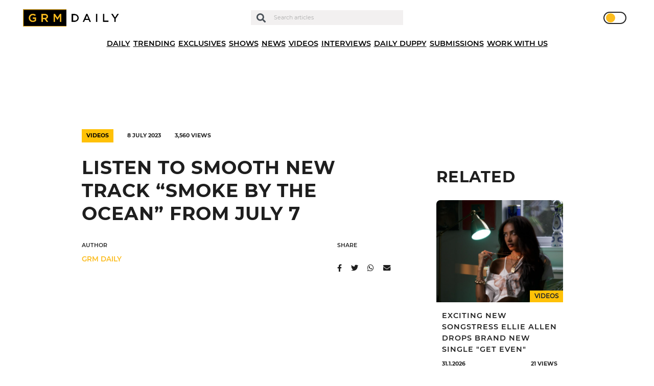

--- FILE ---
content_type: text/html; charset=UTF-8
request_url: https://grmdaily.com/july-7-smoke-by-the-ocean-audio/
body_size: 17504
content:
<!DOCTYPE html>
<html lang="en-GB">

<head>
  <!-- InMobi Choice. Consent Manager Tag v3.0 (for TCF 2.2) -->
  <script type="text/javascript" async=true>
    (function() {
      var host = window.location.hostname;
      var element = document.createElement('script');
      var firstScript = document.getElementsByTagName('script')[0];
      var url = 'https://cmp.inmobi.com'
        .concat('/choice/', 'ZkYGQsTVaHPAu', '/', host, '/choice.js?tag_version=V3');
      var uspTries = 0;
      var uspTriesLimit = 3;
      element.async = true;
      element.type = 'text/javascript';
      element.src = url;
      firstScript.parentNode.insertBefore(element, firstScript);

      function makeStub() {
        var TCF_LOCATOR_NAME = '__tcfapiLocator';
        var queue = [];
        var win = window;
        var cmpFrame;

        function addFrame() {
          var doc = win.document;
          var otherCMP = !!(win.frames[TCF_LOCATOR_NAME]);
          if (!otherCMP) {
            if (doc.body) {
              var iframe = doc.createElement('iframe');
              iframe.style.cssText = 'display:none';
              iframe.name = TCF_LOCATOR_NAME;
              doc.body.appendChild(iframe);
            } else {
              setTimeout(addFrame, 5);
            }
          }
          return !otherCMP;
        }

        function tcfAPIHandler() {
          var gdprApplies;
          var args = arguments;
          if (!args.length) {
            return queue;
          } else if (args[0] === 'setGdprApplies') {
            if (
              args.length > 3 &&
              args[2] === 2 &&
              typeof args[3] === 'boolean'
            ) {
              gdprApplies = args[3];
              if (typeof args[2] === 'function') {
                args[2]('set', true);
              }

            }
          } else if (args[0] === 'ping') {
            var retr = {
              gdprApplies: gdprApplies,
              cmpLoaded: false,
              cmpStatus: 'stub'
            };
            if (typeof args[2] === 'function') {
              args[2](retr);
            }
          } else {
            if (args[0] === 'init' && typeof args[3] === 'object') {
              args[3] = Object.assign(args[3], {
                tag_version: 'V3'
              });
            }
            queue.push(args);
          }
        }

        function postMessageEventHandler(event) {
          var msgIsString = typeof event.data === 'string';
          var json = {};
          try {
            if (msgIsString) {
              json = JSON.parse(event.data);
            } else {
              json = event.data;
            }
          } catch (ignore) {}
          var payload = json.__tcfapiCall;
          if (payload) {
            window.__tcfapi(
              payload.command,
              payload.version,
              function(retValue, success) {
                var returnMsg = {
                  __tcfapiReturn: {
                    returnValue: retValue,
                    success: success,
                    callId: payload.callId
                  }
                };
                if (msgIsString) {
                  returnMsg = JSON.stringify(returnMsg);
                }
                if (event && event.source && event.source.postMessage) {
                  event.source.postMessage(returnMsg, '*');
                }
              },
              payload.parameter
            );
          }
        }

        while (win) {
          try {
            if (win.frames[TCF_LOCATOR_NAME]) {
              cmpFrame = win;
              break;
            }
          } catch (ignore) {}
          if (win === window.top) {
            break;
          }
          win = win.parent;
        }
        if (!cmpFrame) {
          addFrame();
          win.__tcfapi = tcfAPIHandler;
          win.addEventListener('message', postMessageEventHandler, false);
        }
      };
      makeStub();

      function makeGppStub() {
        const CMP_ID = 10;
        const SUPPORTED_APIS = [
          '2:tcfeuv2',
          '6:uspv1',
          '7:usnatv1',
          '8:usca',
          '9:usvav1',
          '10:uscov1',
          '11:usutv1',
          '12:usctv1'
        ];
        window.__gpp_addFrame = function(n) {
          if (!window.frames[n]) {
            if (document.body) {
              var i = document.createElement("iframe");
              i.style.cssText = "display:none";
              i.name = n;
              document.body.appendChild(i);
            } else {
              window.setTimeout(window.__gpp_addFrame, 10, n);
            }
          }
        };
        window.__gpp_stub = function() {
          var b = arguments;
          __gpp.queue = __gpp.queue || [];
          __gpp.events = __gpp.events || [];
          if (!b.length || (b.length == 1 && b[0] == "queue")) {
            return __gpp.queue;
          }
          if (b.length == 1 && b[0] == "events") {

            return __gpp.events;
          }
          var cmd = b[0];
          var clb = b.length > 1 ? b[1] : null;
          var par = b.length > 2 ? b[2] : null;
          if (cmd === "ping") {
            clb({
                gppVersion: "1.1", // must be “Version.Subversion”, current: “1.1”
                cmpStatus: "stub", // possible values: stub, loading, loaded, error
                cmpDisplayStatus: "hidden", // possible values: hidden, visible, disabled
                signalStatus: "not ready", // possible values: not ready, ready
                supportedAPIs: SUPPORTED_APIS, // list of supported APIs
                cmpId: CMP_ID, // IAB assigned CMP ID, may be 0 during stub/loading
                sectionList: [],
                applicableSections: [-1],
                gppString: "",
                parsedSections: {},
              },
              true
            );
          } else if (cmd === "addEventListener") {
            if (!("lastId" in __gpp)) {
              __gpp.lastId = 0;
            }
            __gpp.lastId++;
            var lnr = __gpp.lastId;
            __gpp.events.push({
              id: lnr,
              callback: clb,
              parameter: par,
            });
            clb({
                eventName: "listenerRegistered",
                listenerId: lnr, // Registered ID of the listener
                data: true, // positive signal
                pingData: {
                  gppVersion: "1.1", // must be “Version.Subversion”, current: “1.1”
                  cmpStatus: "stub", // possible values: stub, loading, loaded, error
                  cmpDisplayStatus: "hidden", // possible values: hidden, visible, disabled
                  signalStatus: "not ready", // possible values: not ready, ready
                  supportedAPIs: SUPPORTED_APIS, // list of supported APIs
                  cmpId: CMP_ID, // list of supported APIs
                  sectionList: [],
                  applicableSections: [-1],
                  gppString: "",
                  parsedSections: {},
                },
              },
              true
            );
          } else if (cmd === "removeEventListener") {
            var success = false;
            for (var i = 0; i < __gpp.events.length; i++) {
              if (__gpp.events[i].id == par) {

                __gpp.events.splice(i, 1);
                success = true;
                break;
              }
            }
            clb({
                eventName: "listenerRemoved",
                listenerId: par, // Registered ID of the listener
                data: success, // status info
                pingData: {
                  gppVersion: "1.1", // must be “Version.Subversion”, current: “1.1”
                  cmpStatus: "stub", // possible values: stub, loading, loaded, error
                  cmpDisplayStatus: "hidden", // possible values: hidden, visible, disabled
                  signalStatus: "not ready", // possible values: not ready, ready
                  supportedAPIs: SUPPORTED_APIS, // list of supported APIs
                  cmpId: CMP_ID, // CMP ID
                  sectionList: [],
                  applicableSections: [-1],
                  gppString: "",
                  parsedSections: {},
                },
              },
              true
            );
          } else if (cmd === "hasSection") {
            clb(false, true);
          } else if (cmd === "getSection" || cmd === "getField") {
            clb(null, true);
          }
          //queue all other commands
          else {
            __gpp.queue.push([].slice.apply(b));
          }
        };
        window.__gpp_msghandler = function(event) {
          var msgIsString = typeof event.data === "string";
          try {
            var json = msgIsString ? JSON.parse(event.data) : event.data;
          } catch (e) {
            var json = null;
          }
          if (typeof json === "object" && json !== null && "__gppCall" in json) {
            var i = json.__gppCall;
            window.__gpp(
              i.command,
              function(retValue, success) {
                var returnMsg = {
                  __gppReturn: {
                    returnValue: retValue,
                    success: success,
                    callId: i.callId,
                  },
                };
                event.source.postMessage(msgIsString ? JSON.stringify(returnMsg) : returnMsg, "*");
              },
              "parameter" in i ? i.parameter : null,

              "version" in i ? i.version : "1.1"
            );
          }
        };
        if (!("__gpp" in window) || typeof window.__gpp !== "function") {
          window.__gpp = window.__gpp_stub;
          window.addEventListener("message", window.__gpp_msghandler, false);
          window.__gpp_addFrame("__gppLocator");
        }
      };
      makeGppStub();
      var uspStubFunction = function() {
        var arg = arguments;
        if (typeof window.__uspapi !== uspStubFunction) {
          setTimeout(function() {
            if (typeof window.__uspapi !== 'undefined') {
              window.__uspapi.apply(window.__uspapi, arg);
            }
          }, 500);
        }
      };
      var checkIfUspIsReady = function() {
        uspTries++;
        if (window.__uspapi === uspStubFunction && uspTries < uspTriesLimit) {
          console.warn('USP is not accessible');
        } else {
          clearInterval(uspInterval);
        }
      };
      if (typeof window.__uspapi === 'undefined') {
        window.__uspapi = uspStubFunction;
        var uspInterval = setInterval(checkIfUspIsReady, 6000);
      }
    })();
  </script>
  <!-- End InMobi Choice. Consent Manager Tag v3.0 (for TCF 2.2) -->

  <script async type="text/javascript" src="https://altura-advertising.s3.eu-west-2.amazonaws.com/grmdaily.com/Ads-main.js"></script>

  <!-- Google Tag Manager -->
  <script>
    (function(w, d, s, l, i) {
      w[l] = w[l] || [];
      w[l].push({
        'gtm.start': new Date().getTime(),
        event: 'gtm.js'
      });
      var f = d.getElementsByTagName(s)[0],
        j = d.createElement(s),
        dl = l != 'dataLayer' ? '&l=' + l : '';
      j.async = true;
      j.src =
        'https://www.googletagmanager.com/gtm.js?id=' + i + dl;
      f.parentNode.insertBefore(j, f);
    })(window, document, 'script', 'dataLayer', 'GTM-M9QXR96');
  </script>
  <!-- End Google Tag Manager -->

  <script async src="https://pagead2.googlesyndication.com/pagead/js/adsbygoogle.js?client=ca-pub-4651272619532302" crossorigin="anonymous"></script>
  <script async id="xieg6Sie" src="https://cdn.viously.com/js/sdk/boot.js"></script>

  <meta charset="UTF-8" />
  <meta http-equiv="X-UA-Compatible" content="IE=edge">
  <meta name="viewport" content="width=device-width, initial-scale=1.0, maximum-scale=1.0, user-scalable=0" />
  <meta name="theme-color" content="#1e1e1e" />

  <meta name='robots' content='index, follow, max-image-preview:large, max-snippet:-1, max-video-preview:-1' />
	<style>img:is([sizes="auto" i], [sizes^="auto," i]) { contain-intrinsic-size: 3000px 1500px }</style>
	
	<!-- This site is optimized with the Yoast SEO plugin v24.7 - https://yoast.com/wordpress/plugins/seo/ -->
	<title>Listen to smooth new track &quot;Smoke By The Ocean&quot; from July 7 - GRM Daily</title>
	<meta name="description" content="July 7, the multi-talented musician, delivers a captivating new musical offering titled &quot;Smoke By The Ocean&quot;." />
	<link rel="canonical" href="https://grmdaily.com/july-7-smoke-by-the-ocean-audio/" />
	<meta property="og:locale" content="en_GB" />
	<meta property="og:type" content="article" />
	<meta property="og:title" content="Listen to smooth new track &quot;Smoke By The Ocean&quot; from July 7 - GRM Daily" />
	<meta property="og:description" content="July 7, the multi-talented musician, delivers a captivating new musical offering titled &quot;Smoke By The Ocean&quot;." />
	<meta property="og:url" content="https://grmdaily.com/july-7-smoke-by-the-ocean-audio/" />
	<meta property="og:site_name" content="GRM Daily" />
	<meta property="article:published_time" content="2023-07-08T05:00:00+00:00" />
	<meta property="og:image" content="https://grmdaily.com/wp-content/uploads/2023/07/Screenshot-2023-07-07-at-14.57.06-1021x1024.png" />
	<meta property="og:image:width" content="1021" />
	<meta property="og:image:height" content="1024" />
	<meta property="og:image:type" content="image/png" />
	<meta name="author" content="GRM DAILY" />
	<meta name="twitter:card" content="summary_large_image" />
	<meta name="twitter:label1" content="Written by" />
	<meta name="twitter:data1" content="GRM DAILY" />
	<meta name="twitter:label2" content="Estimated reading time" />
	<meta name="twitter:data2" content="1 minute" />
	<script type="application/ld+json" class="yoast-schema-graph">{"@context":"https://schema.org","@graph":[{"@type":"Article","@id":"https://grmdaily.com/july-7-smoke-by-the-ocean-audio/#article","isPartOf":{"@id":"https://grmdaily.com/july-7-smoke-by-the-ocean-audio/"},"author":{"name":"GRM DAILY","@id":"https://grmdaily.com/#/schema/person/bb50607f373519033bc3dbdc2de36880"},"headline":"Listen to smooth new track &#8220;Smoke By The Ocean&#8221; from July 7","datePublished":"2023-07-08T05:00:00+00:00","mainEntityOfPage":{"@id":"https://grmdaily.com/july-7-smoke-by-the-ocean-audio/"},"wordCount":95,"publisher":{"@id":"https://grmdaily.com/#organization"},"image":{"@id":"https://grmdaily.com/july-7-smoke-by-the-ocean-audio/#primaryimage"},"thumbnailUrl":"https://grmdaily.com/wp-content/uploads/2023/07/Screenshot-2023-07-07-at-14.57.06.png","articleSection":["Videos"],"inLanguage":"en-GB"},{"@type":"WebPage","@id":"https://grmdaily.com/july-7-smoke-by-the-ocean-audio/","url":"https://grmdaily.com/july-7-smoke-by-the-ocean-audio/","name":"Listen to smooth new track \"Smoke By The Ocean\" from July 7 - GRM Daily","isPartOf":{"@id":"https://grmdaily.com/#website"},"primaryImageOfPage":{"@id":"https://grmdaily.com/july-7-smoke-by-the-ocean-audio/#primaryimage"},"image":{"@id":"https://grmdaily.com/july-7-smoke-by-the-ocean-audio/#primaryimage"},"thumbnailUrl":"https://grmdaily.com/wp-content/uploads/2023/07/Screenshot-2023-07-07-at-14.57.06.png","datePublished":"2023-07-08T05:00:00+00:00","description":"July 7, the multi-talented musician, delivers a captivating new musical offering titled \"Smoke By The Ocean\".","breadcrumb":{"@id":"https://grmdaily.com/july-7-smoke-by-the-ocean-audio/#breadcrumb"},"inLanguage":"en-GB","potentialAction":[{"@type":"ReadAction","target":["https://grmdaily.com/july-7-smoke-by-the-ocean-audio/"]}]},{"@type":"ImageObject","inLanguage":"en-GB","@id":"https://grmdaily.com/july-7-smoke-by-the-ocean-audio/#primaryimage","url":"https://grmdaily.com/wp-content/uploads/2023/07/Screenshot-2023-07-07-at-14.57.06.png","contentUrl":"https://grmdaily.com/wp-content/uploads/2023/07/Screenshot-2023-07-07-at-14.57.06.png","width":1794,"height":1800},{"@type":"BreadcrumbList","@id":"https://grmdaily.com/july-7-smoke-by-the-ocean-audio/#breadcrumb","itemListElement":[{"@type":"ListItem","position":1,"name":"Home","item":"https://grmdaily.com/"},{"@type":"ListItem","position":2,"name":"Posts","item":"https://grmdaily.com/posts/"},{"@type":"ListItem","position":3,"name":"Listen to smooth new track &#8220;Smoke By The Ocean&#8221; from July 7"}]},{"@type":"WebSite","@id":"https://grmdaily.com/#website","url":"https://grmdaily.com/","name":"GRM Daily","description":"Grime, Rap music and Culture","publisher":{"@id":"https://grmdaily.com/#organization"},"potentialAction":[{"@type":"SearchAction","target":{"@type":"EntryPoint","urlTemplate":"https://grmdaily.com/?s={search_term_string}"},"query-input":{"@type":"PropertyValueSpecification","valueRequired":true,"valueName":"search_term_string"}}],"inLanguage":"en-GB"},{"@type":"Organization","@id":"https://grmdaily.com/#organization","name":"GRM Daily","url":"https://grmdaily.com/","logo":{"@type":"ImageObject","inLanguage":"en-GB","@id":"https://grmdaily.com/#/schema/logo/image/","url":"https://grmdaily.com/wp-content/uploads/2020/10/grmdaily-logo-e1602156475516.png","contentUrl":"https://grmdaily.com/wp-content/uploads/2020/10/grmdaily-logo-e1602156475516.png","width":495,"height":85,"caption":"GRM Daily"},"image":{"@id":"https://grmdaily.com/#/schema/logo/image/"}},{"@type":"Person","@id":"https://grmdaily.com/#/schema/person/bb50607f373519033bc3dbdc2de36880","name":"GRM DAILY","image":{"@type":"ImageObject","inLanguage":"en-GB","@id":"https://grmdaily.com/#/schema/person/image/","url":"https://secure.gravatar.com/avatar/b013b067793a027be5e4ef72cb87f7b0?s=96&d=mm&r=g","contentUrl":"https://secure.gravatar.com/avatar/b013b067793a027be5e4ef72cb87f7b0?s=96&d=mm&r=g","caption":"GRM DAILY"},"sameAs":["http://178.62.37.208"],"url":"https://grmdaily.com/author/super-admin/"}]}</script>
	<!-- / Yoast SEO plugin. -->


<link rel="alternate" type="application/rss+xml" title="GRM Daily &raquo; Feed" href="https://grmdaily.com/feed/" />
<link rel="alternate" type="application/rss+xml" title="GRM Daily &raquo; Comments Feed" href="https://grmdaily.com/comments/feed/" />
<link rel="alternate" type="application/rss+xml" title="GRM Daily &raquo; Listen to smooth new track &#8220;Smoke By The Ocean&#8221; from July 7 Comments Feed" href="https://grmdaily.com/july-7-smoke-by-the-ocean-audio/feed/" />
<script type="text/javascript">
/* <![CDATA[ */
window._wpemojiSettings = {"baseUrl":"https:\/\/s.w.org\/images\/core\/emoji\/15.0.3\/72x72\/","ext":".png","svgUrl":"https:\/\/s.w.org\/images\/core\/emoji\/15.0.3\/svg\/","svgExt":".svg","source":{"concatemoji":"https:\/\/grmdaily.com\/wp-includes\/js\/wp-emoji-release.min.js?ver=6.7.4"}};
/*! This file is auto-generated */
!function(i,n){var o,s,e;function c(e){try{var t={supportTests:e,timestamp:(new Date).valueOf()};sessionStorage.setItem(o,JSON.stringify(t))}catch(e){}}function p(e,t,n){e.clearRect(0,0,e.canvas.width,e.canvas.height),e.fillText(t,0,0);var t=new Uint32Array(e.getImageData(0,0,e.canvas.width,e.canvas.height).data),r=(e.clearRect(0,0,e.canvas.width,e.canvas.height),e.fillText(n,0,0),new Uint32Array(e.getImageData(0,0,e.canvas.width,e.canvas.height).data));return t.every(function(e,t){return e===r[t]})}function u(e,t,n){switch(t){case"flag":return n(e,"\ud83c\udff3\ufe0f\u200d\u26a7\ufe0f","\ud83c\udff3\ufe0f\u200b\u26a7\ufe0f")?!1:!n(e,"\ud83c\uddfa\ud83c\uddf3","\ud83c\uddfa\u200b\ud83c\uddf3")&&!n(e,"\ud83c\udff4\udb40\udc67\udb40\udc62\udb40\udc65\udb40\udc6e\udb40\udc67\udb40\udc7f","\ud83c\udff4\u200b\udb40\udc67\u200b\udb40\udc62\u200b\udb40\udc65\u200b\udb40\udc6e\u200b\udb40\udc67\u200b\udb40\udc7f");case"emoji":return!n(e,"\ud83d\udc26\u200d\u2b1b","\ud83d\udc26\u200b\u2b1b")}return!1}function f(e,t,n){var r="undefined"!=typeof WorkerGlobalScope&&self instanceof WorkerGlobalScope?new OffscreenCanvas(300,150):i.createElement("canvas"),a=r.getContext("2d",{willReadFrequently:!0}),o=(a.textBaseline="top",a.font="600 32px Arial",{});return e.forEach(function(e){o[e]=t(a,e,n)}),o}function t(e){var t=i.createElement("script");t.src=e,t.defer=!0,i.head.appendChild(t)}"undefined"!=typeof Promise&&(o="wpEmojiSettingsSupports",s=["flag","emoji"],n.supports={everything:!0,everythingExceptFlag:!0},e=new Promise(function(e){i.addEventListener("DOMContentLoaded",e,{once:!0})}),new Promise(function(t){var n=function(){try{var e=JSON.parse(sessionStorage.getItem(o));if("object"==typeof e&&"number"==typeof e.timestamp&&(new Date).valueOf()<e.timestamp+604800&&"object"==typeof e.supportTests)return e.supportTests}catch(e){}return null}();if(!n){if("undefined"!=typeof Worker&&"undefined"!=typeof OffscreenCanvas&&"undefined"!=typeof URL&&URL.createObjectURL&&"undefined"!=typeof Blob)try{var e="postMessage("+f.toString()+"("+[JSON.stringify(s),u.toString(),p.toString()].join(",")+"));",r=new Blob([e],{type:"text/javascript"}),a=new Worker(URL.createObjectURL(r),{name:"wpTestEmojiSupports"});return void(a.onmessage=function(e){c(n=e.data),a.terminate(),t(n)})}catch(e){}c(n=f(s,u,p))}t(n)}).then(function(e){for(var t in e)n.supports[t]=e[t],n.supports.everything=n.supports.everything&&n.supports[t],"flag"!==t&&(n.supports.everythingExceptFlag=n.supports.everythingExceptFlag&&n.supports[t]);n.supports.everythingExceptFlag=n.supports.everythingExceptFlag&&!n.supports.flag,n.DOMReady=!1,n.readyCallback=function(){n.DOMReady=!0}}).then(function(){return e}).then(function(){var e;n.supports.everything||(n.readyCallback(),(e=n.source||{}).concatemoji?t(e.concatemoji):e.wpemoji&&e.twemoji&&(t(e.twemoji),t(e.wpemoji)))}))}((window,document),window._wpemojiSettings);
/* ]]> */
</script>
<style id='wp-emoji-styles-inline-css' type='text/css'>

	img.wp-smiley, img.emoji {
		display: inline !important;
		border: none !important;
		box-shadow: none !important;
		height: 1em !important;
		width: 1em !important;
		margin: 0 0.07em !important;
		vertical-align: -0.1em !important;
		background: none !important;
		padding: 0 !important;
	}
</style>
<link rel='stylesheet' id='wp-block-library-css' href='https://grmdaily.com/wp-includes/css/dist/block-library/style.min.css?ver=6.7.4' type='text/css' media='all' />
<style id='classic-theme-styles-inline-css' type='text/css'>
/*! This file is auto-generated */
.wp-block-button__link{color:#fff;background-color:#32373c;border-radius:9999px;box-shadow:none;text-decoration:none;padding:calc(.667em + 2px) calc(1.333em + 2px);font-size:1.125em}.wp-block-file__button{background:#32373c;color:#fff;text-decoration:none}
</style>
<style id='global-styles-inline-css' type='text/css'>
:root{--wp--preset--aspect-ratio--square: 1;--wp--preset--aspect-ratio--4-3: 4/3;--wp--preset--aspect-ratio--3-4: 3/4;--wp--preset--aspect-ratio--3-2: 3/2;--wp--preset--aspect-ratio--2-3: 2/3;--wp--preset--aspect-ratio--16-9: 16/9;--wp--preset--aspect-ratio--9-16: 9/16;--wp--preset--color--black: #000000;--wp--preset--color--cyan-bluish-gray: #abb8c3;--wp--preset--color--white: #ffffff;--wp--preset--color--pale-pink: #f78da7;--wp--preset--color--vivid-red: #cf2e2e;--wp--preset--color--luminous-vivid-orange: #ff6900;--wp--preset--color--luminous-vivid-amber: #fcb900;--wp--preset--color--light-green-cyan: #7bdcb5;--wp--preset--color--vivid-green-cyan: #00d084;--wp--preset--color--pale-cyan-blue: #8ed1fc;--wp--preset--color--vivid-cyan-blue: #0693e3;--wp--preset--color--vivid-purple: #9b51e0;--wp--preset--gradient--vivid-cyan-blue-to-vivid-purple: linear-gradient(135deg,rgba(6,147,227,1) 0%,rgb(155,81,224) 100%);--wp--preset--gradient--light-green-cyan-to-vivid-green-cyan: linear-gradient(135deg,rgb(122,220,180) 0%,rgb(0,208,130) 100%);--wp--preset--gradient--luminous-vivid-amber-to-luminous-vivid-orange: linear-gradient(135deg,rgba(252,185,0,1) 0%,rgba(255,105,0,1) 100%);--wp--preset--gradient--luminous-vivid-orange-to-vivid-red: linear-gradient(135deg,rgba(255,105,0,1) 0%,rgb(207,46,46) 100%);--wp--preset--gradient--very-light-gray-to-cyan-bluish-gray: linear-gradient(135deg,rgb(238,238,238) 0%,rgb(169,184,195) 100%);--wp--preset--gradient--cool-to-warm-spectrum: linear-gradient(135deg,rgb(74,234,220) 0%,rgb(151,120,209) 20%,rgb(207,42,186) 40%,rgb(238,44,130) 60%,rgb(251,105,98) 80%,rgb(254,248,76) 100%);--wp--preset--gradient--blush-light-purple: linear-gradient(135deg,rgb(255,206,236) 0%,rgb(152,150,240) 100%);--wp--preset--gradient--blush-bordeaux: linear-gradient(135deg,rgb(254,205,165) 0%,rgb(254,45,45) 50%,rgb(107,0,62) 100%);--wp--preset--gradient--luminous-dusk: linear-gradient(135deg,rgb(255,203,112) 0%,rgb(199,81,192) 50%,rgb(65,88,208) 100%);--wp--preset--gradient--pale-ocean: linear-gradient(135deg,rgb(255,245,203) 0%,rgb(182,227,212) 50%,rgb(51,167,181) 100%);--wp--preset--gradient--electric-grass: linear-gradient(135deg,rgb(202,248,128) 0%,rgb(113,206,126) 100%);--wp--preset--gradient--midnight: linear-gradient(135deg,rgb(2,3,129) 0%,rgb(40,116,252) 100%);--wp--preset--font-size--small: 13px;--wp--preset--font-size--medium: 20px;--wp--preset--font-size--large: 36px;--wp--preset--font-size--x-large: 42px;--wp--preset--spacing--20: 0.44rem;--wp--preset--spacing--30: 0.67rem;--wp--preset--spacing--40: 1rem;--wp--preset--spacing--50: 1.5rem;--wp--preset--spacing--60: 2.25rem;--wp--preset--spacing--70: 3.38rem;--wp--preset--spacing--80: 5.06rem;--wp--preset--shadow--natural: 6px 6px 9px rgba(0, 0, 0, 0.2);--wp--preset--shadow--deep: 12px 12px 50px rgba(0, 0, 0, 0.4);--wp--preset--shadow--sharp: 6px 6px 0px rgba(0, 0, 0, 0.2);--wp--preset--shadow--outlined: 6px 6px 0px -3px rgba(255, 255, 255, 1), 6px 6px rgba(0, 0, 0, 1);--wp--preset--shadow--crisp: 6px 6px 0px rgba(0, 0, 0, 1);}:where(.is-layout-flex){gap: 0.5em;}:where(.is-layout-grid){gap: 0.5em;}body .is-layout-flex{display: flex;}.is-layout-flex{flex-wrap: wrap;align-items: center;}.is-layout-flex > :is(*, div){margin: 0;}body .is-layout-grid{display: grid;}.is-layout-grid > :is(*, div){margin: 0;}:where(.wp-block-columns.is-layout-flex){gap: 2em;}:where(.wp-block-columns.is-layout-grid){gap: 2em;}:where(.wp-block-post-template.is-layout-flex){gap: 1.25em;}:where(.wp-block-post-template.is-layout-grid){gap: 1.25em;}.has-black-color{color: var(--wp--preset--color--black) !important;}.has-cyan-bluish-gray-color{color: var(--wp--preset--color--cyan-bluish-gray) !important;}.has-white-color{color: var(--wp--preset--color--white) !important;}.has-pale-pink-color{color: var(--wp--preset--color--pale-pink) !important;}.has-vivid-red-color{color: var(--wp--preset--color--vivid-red) !important;}.has-luminous-vivid-orange-color{color: var(--wp--preset--color--luminous-vivid-orange) !important;}.has-luminous-vivid-amber-color{color: var(--wp--preset--color--luminous-vivid-amber) !important;}.has-light-green-cyan-color{color: var(--wp--preset--color--light-green-cyan) !important;}.has-vivid-green-cyan-color{color: var(--wp--preset--color--vivid-green-cyan) !important;}.has-pale-cyan-blue-color{color: var(--wp--preset--color--pale-cyan-blue) !important;}.has-vivid-cyan-blue-color{color: var(--wp--preset--color--vivid-cyan-blue) !important;}.has-vivid-purple-color{color: var(--wp--preset--color--vivid-purple) !important;}.has-black-background-color{background-color: var(--wp--preset--color--black) !important;}.has-cyan-bluish-gray-background-color{background-color: var(--wp--preset--color--cyan-bluish-gray) !important;}.has-white-background-color{background-color: var(--wp--preset--color--white) !important;}.has-pale-pink-background-color{background-color: var(--wp--preset--color--pale-pink) !important;}.has-vivid-red-background-color{background-color: var(--wp--preset--color--vivid-red) !important;}.has-luminous-vivid-orange-background-color{background-color: var(--wp--preset--color--luminous-vivid-orange) !important;}.has-luminous-vivid-amber-background-color{background-color: var(--wp--preset--color--luminous-vivid-amber) !important;}.has-light-green-cyan-background-color{background-color: var(--wp--preset--color--light-green-cyan) !important;}.has-vivid-green-cyan-background-color{background-color: var(--wp--preset--color--vivid-green-cyan) !important;}.has-pale-cyan-blue-background-color{background-color: var(--wp--preset--color--pale-cyan-blue) !important;}.has-vivid-cyan-blue-background-color{background-color: var(--wp--preset--color--vivid-cyan-blue) !important;}.has-vivid-purple-background-color{background-color: var(--wp--preset--color--vivid-purple) !important;}.has-black-border-color{border-color: var(--wp--preset--color--black) !important;}.has-cyan-bluish-gray-border-color{border-color: var(--wp--preset--color--cyan-bluish-gray) !important;}.has-white-border-color{border-color: var(--wp--preset--color--white) !important;}.has-pale-pink-border-color{border-color: var(--wp--preset--color--pale-pink) !important;}.has-vivid-red-border-color{border-color: var(--wp--preset--color--vivid-red) !important;}.has-luminous-vivid-orange-border-color{border-color: var(--wp--preset--color--luminous-vivid-orange) !important;}.has-luminous-vivid-amber-border-color{border-color: var(--wp--preset--color--luminous-vivid-amber) !important;}.has-light-green-cyan-border-color{border-color: var(--wp--preset--color--light-green-cyan) !important;}.has-vivid-green-cyan-border-color{border-color: var(--wp--preset--color--vivid-green-cyan) !important;}.has-pale-cyan-blue-border-color{border-color: var(--wp--preset--color--pale-cyan-blue) !important;}.has-vivid-cyan-blue-border-color{border-color: var(--wp--preset--color--vivid-cyan-blue) !important;}.has-vivid-purple-border-color{border-color: var(--wp--preset--color--vivid-purple) !important;}.has-vivid-cyan-blue-to-vivid-purple-gradient-background{background: var(--wp--preset--gradient--vivid-cyan-blue-to-vivid-purple) !important;}.has-light-green-cyan-to-vivid-green-cyan-gradient-background{background: var(--wp--preset--gradient--light-green-cyan-to-vivid-green-cyan) !important;}.has-luminous-vivid-amber-to-luminous-vivid-orange-gradient-background{background: var(--wp--preset--gradient--luminous-vivid-amber-to-luminous-vivid-orange) !important;}.has-luminous-vivid-orange-to-vivid-red-gradient-background{background: var(--wp--preset--gradient--luminous-vivid-orange-to-vivid-red) !important;}.has-very-light-gray-to-cyan-bluish-gray-gradient-background{background: var(--wp--preset--gradient--very-light-gray-to-cyan-bluish-gray) !important;}.has-cool-to-warm-spectrum-gradient-background{background: var(--wp--preset--gradient--cool-to-warm-spectrum) !important;}.has-blush-light-purple-gradient-background{background: var(--wp--preset--gradient--blush-light-purple) !important;}.has-blush-bordeaux-gradient-background{background: var(--wp--preset--gradient--blush-bordeaux) !important;}.has-luminous-dusk-gradient-background{background: var(--wp--preset--gradient--luminous-dusk) !important;}.has-pale-ocean-gradient-background{background: var(--wp--preset--gradient--pale-ocean) !important;}.has-electric-grass-gradient-background{background: var(--wp--preset--gradient--electric-grass) !important;}.has-midnight-gradient-background{background: var(--wp--preset--gradient--midnight) !important;}.has-small-font-size{font-size: var(--wp--preset--font-size--small) !important;}.has-medium-font-size{font-size: var(--wp--preset--font-size--medium) !important;}.has-large-font-size{font-size: var(--wp--preset--font-size--large) !important;}.has-x-large-font-size{font-size: var(--wp--preset--font-size--x-large) !important;}
:where(.wp-block-post-template.is-layout-flex){gap: 1.25em;}:where(.wp-block-post-template.is-layout-grid){gap: 1.25em;}
:where(.wp-block-columns.is-layout-flex){gap: 2em;}:where(.wp-block-columns.is-layout-grid){gap: 2em;}
:root :where(.wp-block-pullquote){font-size: 1.5em;line-height: 1.6;}
</style>
<link rel='stylesheet' id='contact-form-7-css' href='https://grmdaily.com/wp-content/plugins/contact-form-7/includes/css/styles.css?ver=6.0.5' type='text/css' media='all' />
<link rel='stylesheet' id='dashicons-css' href='https://grmdaily.com/wp-includes/css/dashicons.min.css?ver=6.7.4' type='text/css' media='all' />
<link rel='stylesheet' id='post-views-counter-frontend-css' href='https://grmdaily.com/wp-content/plugins/post-views-counter/css/frontend.min.css?ver=1.5.2' type='text/css' media='all' />
<link rel='stylesheet' id='Swiper-css' href='https://cdnjs.cloudflare.com/ajax/libs/Swiper/4.5.0/css/swiper.min.css?ver=6.7.4' type='text/css' media='all' />
<link rel='stylesheet' id='vendor-styles-css' href='https://grmdaily.com/wp-content/themes/grm-daily/public/css/vendor.css?ver=2.0.5' type='text/css' media='all' />
<link rel='stylesheet' id='app-styles-css' href='https://grmdaily.com/wp-content/themes/grm-daily/public/css/app.css?ver=2.0.5' type='text/css' media='all' />
<link rel='stylesheet' id='grm-theme-css' href='https://grmdaily.com/wp-content/themes/grm-daily/style.css?ver=6.7.4' type='text/css' media='all' />
<link rel='stylesheet' id='__EPYT__style-css' href='https://grmdaily.com/wp-content/plugins/youtube-embed-plus/styles/ytprefs.min.css?ver=14.2.1.3' type='text/css' media='all' />
<style id='__EPYT__style-inline-css' type='text/css'>

                .epyt-gallery-thumb {
                        width: 33.333%;
                }
                
</style>
<script type="text/javascript" id="post-views-counter-frontend-js-before">
/* <![CDATA[ */
var pvcArgsFrontend = {"mode":"js","postID":191571,"requestURL":"https:\/\/grmdaily.com\/wp-admin\/admin-ajax.php","nonce":"d235d9d9d8","dataStorage":"cookies","multisite":false,"path":"\/","domain":""};
/* ]]> */
</script>
<script type="text/javascript" src="https://grmdaily.com/wp-content/plugins/post-views-counter/js/frontend.min.js?ver=1.5.2" id="post-views-counter-frontend-js"></script>
<script type="text/javascript" src="https://grmdaily.com/wp-includes/js/jquery/jquery.min.js?ver=3.7.1" id="jquery-core-js"></script>
<script type="text/javascript" src="https://grmdaily.com/wp-includes/js/jquery/jquery-migrate.min.js?ver=3.4.1" id="jquery-migrate-js"></script>
<script type="text/javascript" id="__ytprefs__-js-extra">
/* <![CDATA[ */
var _EPYT_ = {"ajaxurl":"https:\/\/grmdaily.com\/wp-admin\/admin-ajax.php","security":"94d09d20de","gallery_scrolloffset":"20","eppathtoscripts":"https:\/\/grmdaily.com\/wp-content\/plugins\/youtube-embed-plus\/scripts\/","eppath":"https:\/\/grmdaily.com\/wp-content\/plugins\/youtube-embed-plus\/","epresponsiveselector":"[\"iframe.__youtube_prefs__\",\"iframe[src*='youtube.com']\",\"iframe[src*='youtube-nocookie.com']\",\"iframe[data-ep-src*='youtube.com']\",\"iframe[data-ep-src*='youtube-nocookie.com']\",\"iframe[data-ep-gallerysrc*='youtube.com']\"]","epdovol":"1","version":"14.2.1.3","evselector":"iframe.__youtube_prefs__[src], iframe[src*=\"youtube.com\/embed\/\"], iframe[src*=\"youtube-nocookie.com\/embed\/\"]","ajax_compat":"","maxres_facade":"eager","ytapi_load":"light","pause_others":"1","stopMobileBuffer":"1","facade_mode":"","not_live_on_channel":"","vi_active":"","vi_js_posttypes":[]};
/* ]]> */
</script>
<script type="text/javascript" src="https://grmdaily.com/wp-content/plugins/youtube-embed-plus/scripts/ytprefs.min.js?ver=14.2.1.3" id="__ytprefs__-js"></script>
<link rel="https://api.w.org/" href="https://grmdaily.com/wp-json/" /><link rel="alternate" title="JSON" type="application/json" href="https://grmdaily.com/wp-json/wp/v2/posts/191571" /><link rel="EditURI" type="application/rsd+xml" title="RSD" href="https://grmdaily.com/xmlrpc.php?rsd" />
<meta name="generator" content="WordPress 6.7.4" />
<link rel='shortlink' href='https://grmdaily.com/?p=191571' />
<link rel="alternate" title="oEmbed (JSON)" type="application/json+oembed" href="https://grmdaily.com/wp-json/oembed/1.0/embed?url=https%3A%2F%2Fgrmdaily.com%2Fjuly-7-smoke-by-the-ocean-audio%2F" />
<link rel="alternate" title="oEmbed (XML)" type="text/xml+oembed" href="https://grmdaily.com/wp-json/oembed/1.0/embed?url=https%3A%2F%2Fgrmdaily.com%2Fjuly-7-smoke-by-the-ocean-audio%2F&#038;format=xml" />
		<meta property="fb:pages" content="76080457959" />
					<meta property="ia:markup_url" content="https://grmdaily.com/july-7-smoke-by-the-ocean-audio/?ia_markup=1" />
					<script>
			document.documentElement.className = document.documentElement.className.replace('no-js', 'js');
		</script>
				<style>
			.no-js img.lazyload {
				display: none;
			}

			figure.wp-block-image img.lazyloading {
				min-width: 150px;
			}

						.lazyload, .lazyloading {
				opacity: 0;
			}

			.lazyloaded {
				opacity: 1;
				transition: opacity 400ms;
				transition-delay: 0ms;
			}

					</style>
		<link rel="icon" href="https://grmdaily.com/wp-content/uploads/2020/06/GRM-fav.png" sizes="32x32" />
<link rel="icon" href="https://grmdaily.com/wp-content/uploads/2020/06/GRM-fav.png" sizes="192x192" />
<link rel="apple-touch-icon" href="https://grmdaily.com/wp-content/uploads/2020/06/GRM-fav.png" />
<meta name="msapplication-TileImage" content="https://grmdaily.com/wp-content/uploads/2020/06/GRM-fav.png" />
		<style type="text/css" id="wp-custom-css">
			#rated_awards_swiper .swiper-wrapper .swiper-slide {
    height: fit-content;
}

#onetrust-consent-sdk #onetrust-pc-btn-handler, #onetrust-consent-sdk #onetrust-pc-btn-handler.cookie-setting-link {
	color: black!important;
}

#bannerGallery{
	position: relative;
}		</style>
		
  <!-- Global site tag (gtag.js) - Google Analytics -->
  <script async src="https://www.googletagmanager.com/gtag/js?id=UA-33681447-1"></script>
  <script>
    window.dataLayer = window.dataLayer || [];

    function gtag() {
      dataLayer.push(arguments);
    }
    gtag('js', new Date());
    gtag('config', 'UA-33681447-1');
  </script>

  <script async src="https://securepubads.g.doubleclick.net/tag/js/gpt.js"></script>
  <script>
    // Google ads
    window.googletag = window.googletag || {
      cmd: []
    };

    googletag.cmd.push(function() {
      // Make ads centered.
      googletag.pubads().setCentering(true);
      googletag.pubads().enableSingleRequest();
      googletag.pubads().setTargeting('category', ['news', 'video']);
      googletag.enableServices();
      googletag.pubads().disableInitialLoad();
    });
  </script>

  <!-- Desktop Feature Banner -->
  <script>
    if (window.innerWidth >= 767) {
      window.googletag = window.googletag || {
        cmd: []
      };
      googletag.cmd.push(function() {

        googletag.defineSlot('/7336901/Feature_Banner', [
          [1000, 250],
          [900, 250],
          [970, 250],
          [728, 90]
        ], 'div-gpt-ad-1656071260041-0').addService(googletag.pubads());

        googletag.pubads().enableSingleRequest();
        googletag.pubads().setTargeting('Section', ['daily duppy', 'exclusives', 'homepage', 'interviews', 'news', 'one mic', 'rated awards', 'shows', 'style', 'trending']);
        googletag.enableServices();
      });

    }
  </script>

  <!-- Mobile Feature Banner -->
  <script>
    if (window.innerWidth < 768) {
      window.googletag = window.googletag || {
        cmd: []
      };
      googletag.cmd.push(function() {

        googletag.defineSlot('/7336901/Feature_Banner', [
          [300, 100],
          [320, 100],
          [320, 50],
          [300, 250]
        ], 'div-gpt-ad-1656071260042-1').addService(googletag.pubads());

        googletag.pubads().enableSingleRequest();
        googletag.pubads().setTargeting('Section', ['daily duppy', 'exclusives', 'homepage', 'interviews', 'news', 'one mic', 'rated awards', 'shows', 'style', 'trending']);
        googletag.enableServices();
      });
    }
  </script>

  <!-- Desktop Rail -->
  <script>
    if (window.innerWidth >= 767) {
      window.googletag = window.googletag || {
        cmd: []
      };
      googletag.cmd.push(function() {
        googletag.defineSlot('/7336901/rail', [
          [300, 250],
          [120, 600],
          [320, 400],
          [300, 600]
        ], 'div-gpt-ad-1655306449504-0').addService(googletag.pubads());
        googletag.pubads().enableSingleRequest();
        googletag.pubads().setTargeting('Section', ['daily duppy', 'exclusives', 'homepage', 'interviews', 'news', 'one mic', 'rated awards', 'shows', 'style', 'trending']);
        googletag.enableServices();
      });
    }
  </script>


  <!-- Mobile Rail  -->

  <script>
    if (window.innerWidth < 768) {
      window.googletag = window.googletag || {
        cmd: []
      };
      googletag.cmd.push(function() {
        googletag.defineSlot('/7336901/rail', [
          [300, 250],
          [320, 50]
        ], 'div-gpt-ad-1655306449505-1').addService(googletag.pubads());
        googletag.pubads().enableSingleRequest();
        googletag.pubads().setTargeting('Section', ['daily duppy', 'exclusives', 'homepage', 'interviews', 'news', 'one mic', 'rated awards', 'shows', 'style', 'trending']);
        googletag.enableServices();
      });
    }
  </script>

</head>

<body class="light-theme july-7-smoke-by-the-ocean-audio" data-ajax="https://grmdaily.com/wp-admin/admin-ajax.php">
  <!-- Google Tag Manager (noscript) -->
  <noscript><iframe src="https://www.googletagmanager.com/ns.html?id=GTM-M9QXR96" height="0" width="0" style="display:none;visibility:hidden"></iframe></noscript>
  <!-- End Google Tag Manager (noscript) —>
    <!-- NAVBAR -->
  <header>
    <nav class="navbar navbar-lg">
      <div class="container-fluid px-md-7 py-md-4">
        <div class="toggle-container d-flex d-lg-none">
          <button class="navbar-toggler collapsed" type="button" data-toggle="collapse" data-target="#side-nav-area" aria-controls="side-nav-area" aria-expanded="true" aria-label="Toggle navigation">
            <div class="bar bar1"></div>
            <div class="bar bar2"></div>
            <div class="bar bar3"></div>
          </button>
        </div>
        
  <!-- logo -->
  <a href="https://grmdaily.com" class="navbar-brand lazyload" style="background-image:inherit;" data-bg-image="url(https://grmdaily.com/wp-content/uploads/2020/10/grmdaily-logo.png)">
    GRM Daily  </a>

        <i class="fas fa-search d-md-none" data-toggle="collapse" data-target="#collapseSearch" aria-expanded="false" aria-controls="collapseSearch"></i>
<form class="form-inline d-none d-md-flex" role="search" method="get" action="https://grmdaily.com/posts/">
  <div class="input-group">
    <label class="sr-only sr-only-focusable">Search for</label>
    <div class="input-group-prepend">
      <div class="input-group-text"><i class="fas fa-search"></i></div>
    </div>
    <input type="search" name="s" class="form-control form-control-lg" placeholder="Search articles" value="" />
  </div>
</form>                <div class="toggle transparent">
          <input id="dark-mode" type="checkbox" disabled="disabled" >
          <label class="toggle-item" for="dark-mode"></label>
        </div>
        <button type="button" data-toggle="modal" data-target="#videoSubmitModal" class="btn btn-md btn-yellow d-none"> <!-- d-sm-block -->
          Uploads
        </button>
    </nav>
    <div class="yellow-nav d-none d-lg-block">
      <div class="container">
        <nav class="menu-primary-container"><ul id="menu-primary" class="navbar-nav"><li id="menu-item-69928" class="menu-item menu-item-type-post_type menu-item-object-page menu-item-home menu-item-69928"><a href="https://grmdaily.com/">Daily</a></li>
<li id="menu-item-70614" class="menu-item menu-item-type-post_type menu-item-object-page menu-item-70614"><a href="https://grmdaily.com/trending/">Trending</a></li>
<li id="menu-item-70216" class="menu-item menu-item-type-taxonomy menu-item-object-category menu-item-70216"><a href="https://grmdaily.com/exclusives/">Exclusives</a></li>
<li id="menu-item-70217" class="menu-item menu-item-type-taxonomy menu-item-object-category menu-item-70217"><a href="https://grmdaily.com/shows/">Shows</a></li>
<li id="menu-item-70219" class="menu-item menu-item-type-taxonomy menu-item-object-category menu-item-70219"><a href="https://grmdaily.com/news/">News</a></li>
<li id="menu-item-70218" class="menu-item menu-item-type-taxonomy menu-item-object-category current-post-ancestor current-menu-parent current-post-parent menu-item-70218"><a href="https://grmdaily.com/videos/">Videos</a></li>
<li id="menu-item-70220" class="menu-item menu-item-type-taxonomy menu-item-object-category menu-item-70220"><a href="https://grmdaily.com/interviews/">Interviews</a></li>
<li id="menu-item-70221" class="menu-item menu-item-type-taxonomy menu-item-object-category menu-item-70221"><a href="https://grmdaily.com/daily-duppy/">Daily Duppy</a></li>
<li id="menu-item-180293" class="menu-item menu-item-type-post_type menu-item-object-page menu-item-180293"><a href="https://grmdaily.com/submissions/">Submissions</a></li>
<li id="menu-item-107825" class="menu-item menu-item-type-post_type menu-item-object-page menu-item-107825"><a href="https://grmdaily.com/advertise/">WORK WITH US</a></li>
</ul></nav>      </div>
    </div>
  </header>

  <div class="side-menu  ">
    <div class="menu-container">
      <div class="side-nav collapse width" id="side-nav-area">
        <nav class="menu-primary-container"><ul id="menu-primary-1" class="navbar-nav"><li class="menu-item menu-item-type-post_type menu-item-object-page menu-item-home menu-item-69928"><a href="https://grmdaily.com/">Daily</a></li>
<li class="menu-item menu-item-type-post_type menu-item-object-page menu-item-70614"><a href="https://grmdaily.com/trending/">Trending</a></li>
<li class="menu-item menu-item-type-taxonomy menu-item-object-category menu-item-70216"><a href="https://grmdaily.com/exclusives/">Exclusives</a></li>
<li class="menu-item menu-item-type-taxonomy menu-item-object-category menu-item-70217"><a href="https://grmdaily.com/shows/">Shows</a></li>
<li class="menu-item menu-item-type-taxonomy menu-item-object-category menu-item-70219"><a href="https://grmdaily.com/news/">News</a></li>
<li class="menu-item menu-item-type-taxonomy menu-item-object-category current-post-ancestor current-menu-parent current-post-parent menu-item-70218"><a href="https://grmdaily.com/videos/">Videos</a></li>
<li class="menu-item menu-item-type-taxonomy menu-item-object-category menu-item-70220"><a href="https://grmdaily.com/interviews/">Interviews</a></li>
<li class="menu-item menu-item-type-taxonomy menu-item-object-category menu-item-70221"><a href="https://grmdaily.com/daily-duppy/">Daily Duppy</a></li>
<li class="menu-item menu-item-type-post_type menu-item-object-page menu-item-180293"><a href="https://grmdaily.com/submissions/">Submissions</a></li>
<li class="menu-item menu-item-type-post_type menu-item-object-page menu-item-107825"><a href="https://grmdaily.com/advertise/">WORK WITH US</a></li>
</ul></nav>        <button type="button" data-toggle="modal" data-target="#videoSubmitModal" style="width: 50%;" class="btn btn-md btn-yellow d-none align-self-center"> <!-- d-sm-none -->
          Uploads
        </button>
        <div class="mt-5 align-self-center">
          
<div class="social">
            <a href="https://www.facebook.com/GRMDaily/" target="_blank" class="fab fa-facebook-f"></a>
                <a href="https://twitter.com/grmdaily" target="_blank" class="fab fa-twitter"></a>
                <a href="https://www.instagram.com/grmdaily/" target="_blank" class="fab fa-instagram"></a>
                <a href="https://soundcloud.com/grmdaily" target="_blank" class="fab fa-soundcloud"></a>
                <a href="https://www.youtube.com/channel/UCqTwKvjbTENZDGbz2si47ag" target="_blank" class="fab fa-youtube"></a>
                <a href="https://www.snapchat.com/add/snapgrmdaily" target="_blank" class="fab fa-snapchat"></a>
                <a href="https://www.tiktok.com/@grmdaily?lang=en" target="_blank" class="fab fa-tiktok"></a>
    </div>        </div>
      </div>
      <div class="toggle-container navbar">
        <button class="navbar-toggler collapsed icon icon-burger left" type="button" data-toggle="collapse" data-target="#side-nav-area" aria-controls="side-nav-area" aria-expanded="true" aria-label="Toggle navigation">
        </button>
      </div>
    </div>

  </div>
  <div class="collapse search-collapse" id="collapseSearch">
    <div class="card card-body">
      <form class="form-inline d-md-none" role="search" method="get" action="https://grmdaily.com/posts/">
        <div class="input-group">
          <label class="sr-only sr-only-focusable">Search for</label>
          <div class="input-group-prepend">
            <div class="input-group-text"><i class="fas fa-search"></i></div>
          </div>
          <input type="search" name="s" class="form-control form-control-lg" placeholder="Search articles" value="" />
        </div>
      </form>
    </div>
  </div>
  
<!-- Modal -->
<div class="modal fade video submission" id="videoSubmitModal" tabindex="-1" role="dialog" aria-labelledby="videoSubmitModalTitle" aria-hidden="true">
  <div class="modal-dialog modal-lg modal-dialog-centered" role="document">
    <div class="modal-content">
      <div class="modal-header">
        <h5 class="modal-title" id="exampleModalLongTitle">Submit a video</h5>
        <button type="button" class="close" data-dismiss="modal" aria-label="Close">
          <span aria-hidden="true">&times;</span>
        </button>
      </div>
      <div class="modal-body">
        
<div class="wpcf7 no-js" id="wpcf7-f4488-o1" lang="en-GB" dir="ltr" data-wpcf7-id="4488">
<div class="screen-reader-response"><p role="status" aria-live="polite" aria-atomic="true"></p> <ul></ul></div>
<form action="/july-7-smoke-by-the-ocean-audio/#wpcf7-f4488-o1" method="post" class="wpcf7-form init wpcf7-acceptance-as-validation" aria-label="Contact form" novalidate="novalidate" data-status="init">
<div style="display: none;">
<input type="hidden" name="_wpcf7" value="4488" />
<input type="hidden" name="_wpcf7_version" value="6.0.5" />
<input type="hidden" name="_wpcf7_locale" value="en_GB" />
<input type="hidden" name="_wpcf7_unit_tag" value="wpcf7-f4488-o1" />
<input type="hidden" name="_wpcf7_container_post" value="0" />
<input type="hidden" name="_wpcf7_posted_data_hash" value="" />
<input type="hidden" name="_wpcf7_recaptcha_response" value="" />
</div>
<div class="row">
<div class="col-md-6">
<label> Your Name (required)</label><span class="wpcf7-form-control-wrap" data-name="your-name"><input size="40" maxlength="400" class="wpcf7-form-control wpcf7-text wpcf7-validates-as-required" aria-required="true" aria-invalid="false" placeholder="Your name here" value="" type="text" name="your-name" /></span> 
</div>
<div class="col-md-6">
<label> Your Email (required) </label><span class="wpcf7-form-control-wrap" data-name="your-email"><input size="40" maxlength="400" class="wpcf7-form-control wpcf7-email wpcf7-validates-as-required wpcf7-text wpcf7-validates-as-email" aria-required="true" aria-invalid="false" placeholder="Your email" value="" type="email" name="your-email" /></span>
</div>
<div class="col-md-6">
<label> Enter Link to Your Video here  (required)</label><span class="wpcf7-form-control-wrap" data-name="video"><input size="40" maxlength="400" class="wpcf7-form-control wpcf7-text wpcf7-validates-as-required" aria-required="true" aria-invalid="false" placeholder="Enter link to your video here" value="" type="text" name="video" /></span>
</div>
<div class="col-12">
<span class="wpcf7-form-control-wrap" data-name="acceptance-378"><span class="wpcf7-form-control wpcf7-acceptance"><span class="wpcf7-list-item"><label><input type="checkbox" name="acceptance-378" value="1" aria-invalid="false" /><span class="wpcf7-list-item-label">I agree to the Terms and Services</span></label></span></span></span>
<span class="wpcf7-form-control-wrap" data-name="acceptance-379"><span class="wpcf7-form-control wpcf7-acceptance"><span class="wpcf7-list-item"><label><input type="checkbox" name="acceptance-379" value="1" aria-invalid="false" /><span class="wpcf7-list-item-label">I agree to the Privacy Policy</span></label></span></span></span>
<span class="wpcf7-form-control-wrap" data-name="acceptance-380"><span class="wpcf7-form-control wpcf7-acceptance"><span class="wpcf7-list-item"><label><input type="checkbox" name="acceptance-380" value="1" aria-invalid="false" /><span class="wpcf7-list-item-label">I consent to the processing of my personal data for the purposes set out in the Privacy Policy</span></label></span></span></span>

<small>This site is protected by reCAPTCHA and the Google <a href="https://policies.google.com/privacy">Privacy Policy</a> and <a href="https://policies.google.com/terms">Terms of Service</a> apply.</small>
</div>
</div>
</div>
<div class="modal-footer">
<div class="row">
<div class="col-md-6">
<input class="wpcf7-form-control wpcf7-submit has-spinner btn-sumbit" type="submit" value="Submit" />
</div>
<div class="col-md-6">
<button type="button" class="btn btn-secondary" data-dismiss="modal">Close</button>
</div>
</div><div class="wpcf7-response-output" aria-hidden="true"></div>
</form>
</div>

      </div>
    </div>
  </div>
</div>  
<!-- Modal -->
<div class="modal fade mailchimp" id="mailchimpModal" tabindex="-1" role="dialog" aria-labelledby="mailchimpModal" aria-hidden="true">
  <div class="modal-dialog modal-lg modal-dialog-centered" role="document">
    <div class="modal-content">
      <div class="modal-header">
        <h5 class="modal-title" id="exampleModalLongTitle">Sign up for our newsletter</h5>
        <button type="button" class="close" data-dismiss="modal" aria-label="Close">
          <span aria-hidden="true">&times;</span>
        </button>
      </div>
      <div class="modal-body">
              </div>
    </div>
  </div>
</div>
<main id="content" class="page-content">

  <div class="section-main">
    <article id="post-191571" class="post-191571 post type-post status-publish format-standard has-post-thumbnail hentry category-videos">
  
<section class="container mb-4">
  <div class="row">
    <div class="col">
      <div class="feed-focus-block">
        <div class="row mb-2">
          <div class="col">
            	<div  class="focus-block focus-block-x wow fadeIn">
					<!-- Mobile Feature Banner  -->
			<div id='div-gpt-ad-1656071260042-1' class="googleAd--mobile d-block d-md-none" style='min-width: 320px; min-height: 50px;'>
				<script>
					// googletag.cmd.push(function() { googletag.display('div-gpt-ad-1656071260042-1'); });
				</script>
			</div>

			<!-- Desktop Feature Banner  -->
			<div id='div-gpt-ad-1656071260041-0' class="googleAd--desktop d-none d-md-block" style='min-width: 728px; min-height: 90px;'>
				<script>
					// googletag.cmd.push(function() { googletag.display('div-gpt-ad-1656071260041-0'); });
				</script>
			</div>

			</div>
          </div>
        </div>
      </div>
    </div>
  </div>
  <div class="row mb-5">
    <div class="col-md-8 px-5">
      <div class="intro-content">
        <div class="meta mb-3 mb-sm-5 d-flex">
          <!-- Show Category Badges -->
          
              <a class="badge badge-category badge-warning" href="https://grmdaily.com/posts/?category=videos">
                Videos              </a>
                    <!-- Echo date on larger than mobile -->
          <span class="mr-5 d-none d-sm-inline-block">8 July 2023</span>
          <!-- Show views on larger than mobile -->
          <div class="views d-none d-sm-flex">
                          <span>3,560 views</span>
                      </div>
          <div class="author d-sm-none">
            <div class="author-info">
              <span>Author: </span>
              <span class="name">
                <a
                  href="https://grmdaily.com/posts/?author=1"
                  title="GRM DAILY">GRM DAILY                </a>
              </span>
            </div>
          </div>
        </div>
        <h1 class="post-title pb-1 p-md-0 mb-md-5">Listen to smooth new track &#8220;Smoke By The Ocean&#8221; from July 7</h1>
        <div class="row">
          <div class="col d-flex justify-content-between meta-sub">
            <div class="author d-none d-sm-block mb-3">
              <div class="author-info">
                <span>Author</span>
                <span class="name">
                  <a
                    href="https://grmdaily.com/posts/?author=1"
                    title="GRM DAILY">GRM DAILY                  </a></span>
                              </div>
            </div>
            <!-- This is because we need the posts to have the right structure for when we share to instagram -->
            <!-- Visible on mobile -->
            <div class="date-views meta pb-3 d-sm-none">
              <div class="date">
                <span class="mr-5">8 July 2023</span>
              </div>
              <!-- Views -->
              <div class="views d-flex align-items-center">
                                  <span class="d-inline">3,560 views</span>
                              </div>
            </div>
            <div class="d-none d-sm-block">
              <span class="mb-2">Share</span>
              <div class="social">
	<a class="fab fa-facebook-f" href="https://www.facebook.com/sharer.php?u=https://grmdaily.com/july-7-smoke-by-the-ocean-audio/&amp;t=Listen to smooth new track &#8220;Smoke By The Ocean&#8221; from July 7" ></a>
	<a class="fab fa-twitter" target="_blank" href="https://twitter.com/intent/tweet?text=Listen to smooth new track &#8220;Smoke By The Ocean&#8221; from July 7&amp;url=https://grmdaily.com/july-7-smoke-by-the-ocean-audio/"></a>
<!-- 	<i class="fab fa-instagram"></i> -->
<!-- 	<i class="fab fa-soundcloud"></i> -->
	<a href="whatsapp://send?text=https://grmdaily.com/july-7-smoke-by-the-ocean-audio/&amp;t=Listen to smooth new track &#8220;Smoke By The Ocean&#8221; from July 7" class="fab fa-whatsapp"></a>
	<a href="/cdn-cgi/l/email-protection#[base64]" class="fas fa-envelope"></a>
<!-- 	<a href="" class="fab fa-youtube"></a> -->
</div>            </div>
          </div>
        </div>
      </div>

      <div class="post-image">
        
          <!-- YouTube embeds -->
                      <div class="epyt-video-wrapper"><iframe  style="display: block; margin: 0px auto;"  id="_ytid_52476"  width="800" height="450"  data-origwidth="800" data-origheight="450" src="https://www.youtube.com/embed/EKRlTPS3E24?enablejsapi=1&autoplay=0&cc_load_policy=0&cc_lang_pref=&iv_load_policy=1&loop=0&modestbranding=1&rel=0&fs=1&playsinline=0&autohide=2&theme=dark&color=red&controls=1&" class="__youtube_prefs__  no-lazyload" title="YouTube player"  allow="fullscreen; accelerometer; autoplay; clipboard-write; encrypted-media; gyroscope; picture-in-picture" allowfullscreen data-no-lazy="1" data-skipgform_ajax_framebjll=""></iframe></div>            <!-- SoundCloud embeds -->
          
          <!-- FaceBook Video embeds -->
              </div>
      <div class="row">
        <div class="col d-flex justify-content-between meta-sub mb-3">
          <!-- Social share -->
          <div class="d-flex d-sm-none">
            <span class="mr-4">Share</span>
            <div class="social">
	<a class="fab fa-facebook-f" href="https://www.facebook.com/sharer.php?u=https://grmdaily.com/july-7-smoke-by-the-ocean-audio/&amp;t=Listen to smooth new track &#8220;Smoke By The Ocean&#8221; from July 7" ></a>
	<a class="fab fa-twitter" target="_blank" href="https://twitter.com/intent/tweet?text=Listen to smooth new track &#8220;Smoke By The Ocean&#8221; from July 7&amp;url=https://grmdaily.com/july-7-smoke-by-the-ocean-audio/"></a>
<!-- 	<i class="fab fa-instagram"></i> -->
<!-- 	<i class="fab fa-soundcloud"></i> -->
	<a href="whatsapp://send?text=https://grmdaily.com/july-7-smoke-by-the-ocean-audio/&amp;t=Listen to smooth new track &#8220;Smoke By The Ocean&#8221; from July 7" class="fab fa-whatsapp"></a>
	<a href="/cdn-cgi/l/email-protection#[base64]" class="fas fa-envelope"></a>
<!-- 	<a href="" class="fab fa-youtube"></a> -->
</div>          </div>
        </div>
      </div>
      <div class="entry-content">
        
<p>July 7, the multi-talented musician, delivers a captivating new musical offering titled &#8220;Smoke By The Ocean&#8221;. </p>



<p>With this smooth record, he showcases his exceptional vocal prowess, bringing his A-game to the forefront. The track features enchanting plucking guitar strings that create a serene atmosphere, perfectly complementing the Manchester artist&#8217;s sultry vocals. The release date couldn&#8217;t be more fitting, as it dropped on July 7, adding an extra layer of significance to the release. </p>



<p>Take in &#8220;Smoke By The Ocean&#8221; above now on GRM Daily.</p>
      </div>
    </div>
    <div class="col-12 col-md-4 px-5 px-sm-auto" id="side-content">
      <div class="d-block d-md-none">
        		<script data-cfasync="false" src="/cdn-cgi/scripts/5c5dd728/cloudflare-static/email-decode.min.js"></script><script>
			googletag.cmd.push(function() {
				// define the slot
				googletag
					.defineSlot('/7336901/mid_content', [
						[1000, 400],
						[900, 250],
						[970, 250],
						[728, 90]
					], 'gpt-ad-697ee7dc4b6ac')
					.setTargeting('Section', ['daily duppy', 'interviews', 'homepage', 'one mic', 'exclusives', 'news', 'rated awards', 'shows', 'style', 'trending'])
					.addService(googletag.pubads());

				// Configure SRA
				googletag.pubads().enableSingleRequest();
			});

			googletag.cmd.push(function() {
				googletag
					// .defineSlot('/7336901/mid_content', [[900, 250], [970, 250], [728, 90]], 'gpt-ad-697ee7dc4b6aa')
					.defineSlot('/7336901/mid_content', [
						[300, 100],
						[320, 100],
						[320, 50],
						[300, 250]
					], 'gpt-ad-697ee7dc4b6aa')
					.setTargeting('Section', ['daily duppy', 'interviews', 'homepage', 'one mic', 'exclusives', 'news', 'rated awards', 'shows', 'style', 'trending'])
					.addService(googletag.pubads());

				// Configure SRA
				googletag.pubads().enableSingleRequest();

			});
		</script>
		<div class="container-fluid google-ad feed-focus-block wow fadeIn">
			<div class="row mb-2">
				<div class="col px-0">
					<div class="focus-block focus-block-x">
						<!-- Mobile Mid Content -->
						<div id='gpt-ad-697ee7dc4b6aa' class="googleAd--mobile d-block d-md-none" style='min-width: 320px; min-height: 50px;'>
							<script>
								// googletag.cmd.push(function() { googletag.display('gpt-ad-697ee7dc4b6aa'); });
							</script>
						</div>

						<!-- Desktop Mid Content -->
						<div id='gpt-ad-697ee7dc4b6ac' class="googleAd--desktop d-none d-md-block" style='min-width: 728px; min-height: 90px;'>
							<script>
								// googletag.cmd.push(function() { googletag.display('gpt-ad-697ee7dc4b6ac'); });
							</script>
						</div>
					</div>
				</div>
			</div>
		</div>


      </div>
      
<section>
    <div class="feed-content">
		<div class="feedList grid d-none d-md-block">
				</div>
		<div class="related feedList grid d-block">
			<h3 class="my-5 mt-md-0">Related</h3>
			<div class="d-flex flex-wrap">
				      <a class="grid-item wow fadeInUpwards" data-wow-delay="0s" href="https://grmdaily.com/elle-allen-get-even/" title="Read: Exciting New Songstress Ellie Allen Drops Brand New Single &quot;Get Even&quot;">
      <div class="card" >
        <div class="img-container">
                    <img 
              data-src="https://grmdaily.com/wp-content/uploads/2026/01/Screenshot-2026-01-29-at-15.39.23-352x300.png"
              alt="Exciting New Songstress Ellie Allen Drops Brand New Single "Get Even""  
              height="174" 
              class="card-img-top feedImage lazyload" src="[data-uri]" style="--smush-placeholder-width: 352px; --smush-placeholder-aspect-ratio: 352/300;" />

                      <span class="badge badge-warning">
            Videos            </span>
                  </div>
        <div class="card-body">
          <h4 class="feedTitle">
            Exciting New Songstress Ellie Allen Drops Brand New Single "Get Even"          </h4>
          <p class="excerpt">Ellie Allen continues to solidify her position within the UK music scene with a bold new release entitled &#8220;Get Even.&#8221; “Get Even” dives into the pull of desire, fixation, and personal reckoning, capturing the d...</p>
          <div class="meta">
            <small class="post__date mr-2">
              31.1.2026              </small>
               
              <small><div class="post-views content-post post-222062 entry-meta load-static">
				<span class="post-views-count">21</span>
			</div><span> views</span></small>
                        </div>
        </div>
      </div>
      </a>
        <a class="grid-item wow fadeInUpwards" data-wow-delay="0.2s" href="https://grmdaily.com/skore-beezy-ashton-russel-life/" title="Read: Premiere: Skore Beezy Continues Crazy Run With Latest Drop &quot;Life&quot; Featuring Ashton Russell">
      <div class="card" >
        <div class="img-container">
                    <img 
              data-src="https://grmdaily.com/wp-content/uploads/2026/01/Screenshot-2026-01-31-at-21.10.22-400x241.png"
              alt="Premiere: Skore Beezy Continues Crazy Run With Latest Drop "Life" Featuring Ashton Russell"  
              height="174" 
              class="card-img-top feedImage lazyload" src="[data-uri]" style="--smush-placeholder-width: 400px; --smush-placeholder-aspect-ratio: 400/241;" />

                      <span class="badge badge-warning">
            Videos            </span>
                  </div>
        <div class="card-body">
          <h4 class="feedTitle">
            Premiere: Skore Beezy Continues Crazy Run With Latest Drop "Life" Featuring Ashton Russell          </h4>
          <p class="excerpt">Skore Beezy keeps up the pressure alongside Ashton Russell in his latest release &#8220;Life&#8221;. Take it in above right now exclusively on GRM Daily....</p>
          <div class="meta">
            <small class="post__date mr-2">
              31.1.2026              </small>
               
              <small><div class="post-views content-post post-222079 entry-meta load-static">
				<span class="post-views-count">15</span>
			</div><span> views</span></small>
                        </div>
        </div>
      </div>
      </a>
        <a class="grid-item wow fadeInUpwards" data-wow-delay="0.4s" href="https://grmdaily.com/w1zzy-invite-only/" title="Read: Premiere: W1ZZY Sets The Levels On His &#039;Invite Only&#039; Debut">
      <div class="card" >
        <div class="img-container">
                    <img 
              data-src="https://grmdaily.com/wp-content/uploads/2026/01/Screenshot-2026-01-31-at-21.02.21-400x238.png"
              alt="Premiere: W1ZZY Sets The Levels On His 'Invite Only' Debut"  
              height="174" 
              class="card-img-top feedImage lazyload" src="[data-uri]" style="--smush-placeholder-width: 400px; --smush-placeholder-aspect-ratio: 400/238;" />

                      <span class="badge badge-warning">
            Shows            </span>
                  </div>
        <div class="card-body">
          <h4 class="feedTitle">
            Premiere: W1ZZY Sets The Levels On His 'Invite Only' Debut          </h4>
          <p class="excerpt">W1ZZY comes through and delivers the flames on his debut Invite Only Freestyle....</p>
          <div class="meta">
            <small class="post__date mr-2">
              31.1.2026              </small>
               
              <small><div class="post-views content-post post-222074 entry-meta load-static">
				<span class="post-views-count">14</span>
			</div><span> views</span></small>
                        </div>
        </div>
      </div>
      </a>
          			</div>
		</div>
    </div>
</section>

    </div>
    <div class="col-12">
      		<script>
			googletag.cmd.push(function() {
				// define the slot
				googletag
					.defineSlot('/7336901/mid_content', [
						[1000, 400],
						[900, 250],
						[970, 250],
						[728, 90]
					], 'gpt-ad-697ee7dc4ceee')
					.setTargeting('Section', ['daily duppy', 'interviews', 'homepage', 'one mic', 'exclusives', 'news', 'rated awards', 'shows', 'style', 'trending'])
					.addService(googletag.pubads());

				// Configure SRA
				googletag.pubads().enableSingleRequest();
			});

			googletag.cmd.push(function() {
				googletag
					// .defineSlot('/7336901/mid_content', [[900, 250], [970, 250], [728, 90]], 'gpt-ad-697ee7dc4ceed')
					.defineSlot('/7336901/mid_content', [
						[300, 100],
						[320, 100],
						[320, 50],
						[300, 250]
					], 'gpt-ad-697ee7dc4ceed')
					.setTargeting('Section', ['daily duppy', 'interviews', 'homepage', 'one mic', 'exclusives', 'news', 'rated awards', 'shows', 'style', 'trending'])
					.addService(googletag.pubads());

				// Configure SRA
				googletag.pubads().enableSingleRequest();

			});
		</script>
		<div class="container-fluid google-ad feed-focus-block wow fadeIn">
			<div class="row mb-2">
				<div class="col px-0">
					<div class="focus-block focus-block-x">
						<!-- Mobile Mid Content -->
						<div id='gpt-ad-697ee7dc4ceed' class="googleAd--mobile d-block d-md-none" style='min-width: 320px; min-height: 50px;'>
							<script>
								// googletag.cmd.push(function() { googletag.display('gpt-ad-697ee7dc4ceed'); });
							</script>
						</div>

						<!-- Desktop Mid Content -->
						<div id='gpt-ad-697ee7dc4ceee' class="googleAd--desktop d-none d-md-block" style='min-width: 728px; min-height: 90px;'>
							<script>
								// googletag.cmd.push(function() { googletag.display('gpt-ad-697ee7dc4ceee'); });
							</script>
						</div>
					</div>
				</div>
			</div>
		</div>


    </div>
  </div>
</section>
<script type="text/javascript">
  var stopAllYouTubeVideos = () => {
    var iframes = document.querySelectorAll('iframe');
    Array.prototype.forEach.call(iframes, iframe => {
      iframe.contentWindow.postMessage(JSON.stringify({
        event: 'command',
        func: 'stopVideo'
      }), '*');
    });
  }
  stopAllYouTubeVideos();
</script></article>  </div>
</main>


<footer>
  <div class="container-fluid" id="">
    <div class="row footer-menus d-flex justify-content-sm-start justify-content-md-center">
      <div class="col-12">
        
          <!-- logo -->
          <a href="https://grmdaily.com" class="footer-brand mb-3 wow fadeInUpwards lazyload" style="background-image:inherit;" data-bg-image="url(https://grmdaily.com/wp-content/uploads/2020/10/grmdaily-logo.png)">
            GRM Daily          </a>

        
        
<div class="social">
            <a href="https://www.facebook.com/GRMDaily/" target="_blank" class="fab fa-facebook-f"></a>
                <a href="https://twitter.com/grmdaily" target="_blank" class="fab fa-twitter"></a>
                <a href="https://www.instagram.com/grmdaily/" target="_blank" class="fab fa-instagram"></a>
                <a href="https://soundcloud.com/grmdaily" target="_blank" class="fab fa-soundcloud"></a>
                <a href="https://www.youtube.com/channel/UCqTwKvjbTENZDGbz2si47ag" target="_blank" class="fab fa-youtube"></a>
                <a href="https://www.snapchat.com/add/snapgrmdaily" target="_blank" class="fab fa-snapchat"></a>
                <a href="https://www.tiktok.com/@grmdaily?lang=en" target="_blank" class="fab fa-tiktok"></a>
    </div>
      </div>
    </div>
  </div>
  <div class="container">
          <div class="row py-4 text-center notice">
                  <div class="col-sm-4">
            <a href="https://grmdaily.com/terms-and-conditions/">
              Terms and Conditions            </a>
          </div>
                          <div class="col-sm-4">
            <a href="https://grmdaily.com/privacy-policy/">
              Privacy Policy            </a>
          </div>
                          <div class="col-sm-4">
            <a href="https://grmdaily.com/cookie-policy/">
              Cookie Policy            </a>
          </div>
              </div>
        <div class="row pb-5">
      <div class="col-12 text-center rights">
                  <small class="d-block copyr">© Grime Daily Limited. All rights reserved 2026</small>
                          <small>Grime Daily Limited is a limited company registered in England and Wales with registered number 06992717. Our registered office is at 124 City Road, London, EC1V 2NX.</small>
              </div>
    </div>
</footer>

<script type="text/javascript" src="https://grmdaily.com/wp-includes/js/dist/hooks.min.js?ver=4d63a3d491d11ffd8ac6" id="wp-hooks-js"></script>
<script type="text/javascript" src="https://grmdaily.com/wp-includes/js/dist/i18n.min.js?ver=5e580eb46a90c2b997e6" id="wp-i18n-js"></script>
<script type="text/javascript" id="wp-i18n-js-after">
/* <![CDATA[ */
wp.i18n.setLocaleData( { 'text direction\u0004ltr': [ 'ltr' ] } );
/* ]]> */
</script>
<script type="text/javascript" src="https://grmdaily.com/wp-content/plugins/contact-form-7/includes/swv/js/index.js?ver=6.0.5" id="swv-js"></script>
<script type="text/javascript" id="contact-form-7-js-translations">
/* <![CDATA[ */
( function( domain, translations ) {
	var localeData = translations.locale_data[ domain ] || translations.locale_data.messages;
	localeData[""].domain = domain;
	wp.i18n.setLocaleData( localeData, domain );
} )( "contact-form-7", {"translation-revision-date":"2024-05-21 11:58:24+0000","generator":"GlotPress\/4.0.1","domain":"messages","locale_data":{"messages":{"":{"domain":"messages","plural-forms":"nplurals=2; plural=n != 1;","lang":"en_GB"},"Error:":["Error:"]}},"comment":{"reference":"includes\/js\/index.js"}} );
/* ]]> */
</script>
<script type="text/javascript" id="contact-form-7-js-before">
/* <![CDATA[ */
var wpcf7 = {
    "api": {
        "root": "https:\/\/grmdaily.com\/wp-json\/",
        "namespace": "contact-form-7\/v1"
    }
};
/* ]]> */
</script>
<script type="text/javascript" src="https://grmdaily.com/wp-content/plugins/contact-form-7/includes/js/index.js?ver=6.0.5" id="contact-form-7-js"></script>
<script type="text/javascript" src="https://grmdaily.com/wp-content/themes/grm-daily/public/js/vendor.js?ver=2.0.5" id="vendor-js-js"></script>
<script type="text/javascript" id="app-js-js-extra">
/* <![CDATA[ */
var grmSettings = {"ajax":"https:\/\/grmdaily.com\/wp-admin\/admin-ajax.php"};
/* ]]> */
</script>
<script type="text/javascript" src="https://grmdaily.com/wp-content/themes/grm-daily/public/js/app.js?ver=2.0.5" id="app-js-js"></script>
<script type="text/javascript" src="https://grmdaily.com/wp-content/themes/grm-daily/public/js/wow.js?ver=2.0.5" id="wow-js-js"></script>
<script type="text/javascript" src="https://cdnjs.cloudflare.com/ajax/libs/Swiper/6.4.11/swiper-bundle.min.js?ver=2.0.5" id="Swiper-js"></script>
<script type="text/javascript" src="https://www.google.com/recaptcha/api.js?render=6LdEQDcpAAAAABynG0NWtVmPhlHL9NcY-zNSu5zT&amp;ver=3.0" id="google-recaptcha-js"></script>
<script type="text/javascript" src="https://grmdaily.com/wp-includes/js/dist/vendor/wp-polyfill.min.js?ver=3.15.0" id="wp-polyfill-js"></script>
<script type="text/javascript" id="wpcf7-recaptcha-js-before">
/* <![CDATA[ */
var wpcf7_recaptcha = {
    "sitekey": "6LdEQDcpAAAAABynG0NWtVmPhlHL9NcY-zNSu5zT",
    "actions": {
        "homepage": "homepage",
        "contactform": "contactform"
    }
};
/* ]]> */
</script>
<script type="text/javascript" src="https://grmdaily.com/wp-content/plugins/contact-form-7/modules/recaptcha/index.js?ver=6.0.5" id="wpcf7-recaptcha-js"></script>
<script type="text/javascript" src="https://grmdaily.com/wp-content/plugins/wp-smush-pro/app/assets/js/smush-lazy-load.min.js?ver=3.18.0" id="smush-lazy-load-js"></script>
<script type="text/javascript" src="https://grmdaily.com/wp-content/plugins/youtube-embed-plus/scripts/fitvids.min.js?ver=14.2.1.3" id="__ytprefsfitvids__-js"></script>
<script src="https://cdnjs.cloudflare.com/ajax/libs/popper.js/1.12.9/umd/popper.min.js" integrity="sha384-ApNbgh9B+Y1QKtv3Rn7W3mgPxhU9K/ScQsAP7hUibX39j7fakFPskvXusvfa0b4Q" crossorigin="anonymous"></script>

<!-- /7336901/Feature_Banner -->

</div>

</body>

</html>

--- FILE ---
content_type: text/html; charset=UTF-8
request_url: https://grmdaily.com/wp-admin/admin-ajax.php
body_size: -250
content:
{"post_id":191571,"counted":true,"storage":{"name":["pvc_visits[0]"],"value":["1769924635b191571"],"expiry":[1769924635]},"type":"post"}

--- FILE ---
content_type: text/html; charset=utf-8
request_url: https://www.google.com/recaptcha/api2/anchor?ar=1&k=6LdEQDcpAAAAABynG0NWtVmPhlHL9NcY-zNSu5zT&co=aHR0cHM6Ly9ncm1kYWlseS5jb206NDQz&hl=en&v=N67nZn4AqZkNcbeMu4prBgzg&size=invisible&anchor-ms=20000&execute-ms=30000&cb=hbdwydawgxza
body_size: 48452
content:
<!DOCTYPE HTML><html dir="ltr" lang="en"><head><meta http-equiv="Content-Type" content="text/html; charset=UTF-8">
<meta http-equiv="X-UA-Compatible" content="IE=edge">
<title>reCAPTCHA</title>
<style type="text/css">
/* cyrillic-ext */
@font-face {
  font-family: 'Roboto';
  font-style: normal;
  font-weight: 400;
  font-stretch: 100%;
  src: url(//fonts.gstatic.com/s/roboto/v48/KFO7CnqEu92Fr1ME7kSn66aGLdTylUAMa3GUBHMdazTgWw.woff2) format('woff2');
  unicode-range: U+0460-052F, U+1C80-1C8A, U+20B4, U+2DE0-2DFF, U+A640-A69F, U+FE2E-FE2F;
}
/* cyrillic */
@font-face {
  font-family: 'Roboto';
  font-style: normal;
  font-weight: 400;
  font-stretch: 100%;
  src: url(//fonts.gstatic.com/s/roboto/v48/KFO7CnqEu92Fr1ME7kSn66aGLdTylUAMa3iUBHMdazTgWw.woff2) format('woff2');
  unicode-range: U+0301, U+0400-045F, U+0490-0491, U+04B0-04B1, U+2116;
}
/* greek-ext */
@font-face {
  font-family: 'Roboto';
  font-style: normal;
  font-weight: 400;
  font-stretch: 100%;
  src: url(//fonts.gstatic.com/s/roboto/v48/KFO7CnqEu92Fr1ME7kSn66aGLdTylUAMa3CUBHMdazTgWw.woff2) format('woff2');
  unicode-range: U+1F00-1FFF;
}
/* greek */
@font-face {
  font-family: 'Roboto';
  font-style: normal;
  font-weight: 400;
  font-stretch: 100%;
  src: url(//fonts.gstatic.com/s/roboto/v48/KFO7CnqEu92Fr1ME7kSn66aGLdTylUAMa3-UBHMdazTgWw.woff2) format('woff2');
  unicode-range: U+0370-0377, U+037A-037F, U+0384-038A, U+038C, U+038E-03A1, U+03A3-03FF;
}
/* math */
@font-face {
  font-family: 'Roboto';
  font-style: normal;
  font-weight: 400;
  font-stretch: 100%;
  src: url(//fonts.gstatic.com/s/roboto/v48/KFO7CnqEu92Fr1ME7kSn66aGLdTylUAMawCUBHMdazTgWw.woff2) format('woff2');
  unicode-range: U+0302-0303, U+0305, U+0307-0308, U+0310, U+0312, U+0315, U+031A, U+0326-0327, U+032C, U+032F-0330, U+0332-0333, U+0338, U+033A, U+0346, U+034D, U+0391-03A1, U+03A3-03A9, U+03B1-03C9, U+03D1, U+03D5-03D6, U+03F0-03F1, U+03F4-03F5, U+2016-2017, U+2034-2038, U+203C, U+2040, U+2043, U+2047, U+2050, U+2057, U+205F, U+2070-2071, U+2074-208E, U+2090-209C, U+20D0-20DC, U+20E1, U+20E5-20EF, U+2100-2112, U+2114-2115, U+2117-2121, U+2123-214F, U+2190, U+2192, U+2194-21AE, U+21B0-21E5, U+21F1-21F2, U+21F4-2211, U+2213-2214, U+2216-22FF, U+2308-230B, U+2310, U+2319, U+231C-2321, U+2336-237A, U+237C, U+2395, U+239B-23B7, U+23D0, U+23DC-23E1, U+2474-2475, U+25AF, U+25B3, U+25B7, U+25BD, U+25C1, U+25CA, U+25CC, U+25FB, U+266D-266F, U+27C0-27FF, U+2900-2AFF, U+2B0E-2B11, U+2B30-2B4C, U+2BFE, U+3030, U+FF5B, U+FF5D, U+1D400-1D7FF, U+1EE00-1EEFF;
}
/* symbols */
@font-face {
  font-family: 'Roboto';
  font-style: normal;
  font-weight: 400;
  font-stretch: 100%;
  src: url(//fonts.gstatic.com/s/roboto/v48/KFO7CnqEu92Fr1ME7kSn66aGLdTylUAMaxKUBHMdazTgWw.woff2) format('woff2');
  unicode-range: U+0001-000C, U+000E-001F, U+007F-009F, U+20DD-20E0, U+20E2-20E4, U+2150-218F, U+2190, U+2192, U+2194-2199, U+21AF, U+21E6-21F0, U+21F3, U+2218-2219, U+2299, U+22C4-22C6, U+2300-243F, U+2440-244A, U+2460-24FF, U+25A0-27BF, U+2800-28FF, U+2921-2922, U+2981, U+29BF, U+29EB, U+2B00-2BFF, U+4DC0-4DFF, U+FFF9-FFFB, U+10140-1018E, U+10190-1019C, U+101A0, U+101D0-101FD, U+102E0-102FB, U+10E60-10E7E, U+1D2C0-1D2D3, U+1D2E0-1D37F, U+1F000-1F0FF, U+1F100-1F1AD, U+1F1E6-1F1FF, U+1F30D-1F30F, U+1F315, U+1F31C, U+1F31E, U+1F320-1F32C, U+1F336, U+1F378, U+1F37D, U+1F382, U+1F393-1F39F, U+1F3A7-1F3A8, U+1F3AC-1F3AF, U+1F3C2, U+1F3C4-1F3C6, U+1F3CA-1F3CE, U+1F3D4-1F3E0, U+1F3ED, U+1F3F1-1F3F3, U+1F3F5-1F3F7, U+1F408, U+1F415, U+1F41F, U+1F426, U+1F43F, U+1F441-1F442, U+1F444, U+1F446-1F449, U+1F44C-1F44E, U+1F453, U+1F46A, U+1F47D, U+1F4A3, U+1F4B0, U+1F4B3, U+1F4B9, U+1F4BB, U+1F4BF, U+1F4C8-1F4CB, U+1F4D6, U+1F4DA, U+1F4DF, U+1F4E3-1F4E6, U+1F4EA-1F4ED, U+1F4F7, U+1F4F9-1F4FB, U+1F4FD-1F4FE, U+1F503, U+1F507-1F50B, U+1F50D, U+1F512-1F513, U+1F53E-1F54A, U+1F54F-1F5FA, U+1F610, U+1F650-1F67F, U+1F687, U+1F68D, U+1F691, U+1F694, U+1F698, U+1F6AD, U+1F6B2, U+1F6B9-1F6BA, U+1F6BC, U+1F6C6-1F6CF, U+1F6D3-1F6D7, U+1F6E0-1F6EA, U+1F6F0-1F6F3, U+1F6F7-1F6FC, U+1F700-1F7FF, U+1F800-1F80B, U+1F810-1F847, U+1F850-1F859, U+1F860-1F887, U+1F890-1F8AD, U+1F8B0-1F8BB, U+1F8C0-1F8C1, U+1F900-1F90B, U+1F93B, U+1F946, U+1F984, U+1F996, U+1F9E9, U+1FA00-1FA6F, U+1FA70-1FA7C, U+1FA80-1FA89, U+1FA8F-1FAC6, U+1FACE-1FADC, U+1FADF-1FAE9, U+1FAF0-1FAF8, U+1FB00-1FBFF;
}
/* vietnamese */
@font-face {
  font-family: 'Roboto';
  font-style: normal;
  font-weight: 400;
  font-stretch: 100%;
  src: url(//fonts.gstatic.com/s/roboto/v48/KFO7CnqEu92Fr1ME7kSn66aGLdTylUAMa3OUBHMdazTgWw.woff2) format('woff2');
  unicode-range: U+0102-0103, U+0110-0111, U+0128-0129, U+0168-0169, U+01A0-01A1, U+01AF-01B0, U+0300-0301, U+0303-0304, U+0308-0309, U+0323, U+0329, U+1EA0-1EF9, U+20AB;
}
/* latin-ext */
@font-face {
  font-family: 'Roboto';
  font-style: normal;
  font-weight: 400;
  font-stretch: 100%;
  src: url(//fonts.gstatic.com/s/roboto/v48/KFO7CnqEu92Fr1ME7kSn66aGLdTylUAMa3KUBHMdazTgWw.woff2) format('woff2');
  unicode-range: U+0100-02BA, U+02BD-02C5, U+02C7-02CC, U+02CE-02D7, U+02DD-02FF, U+0304, U+0308, U+0329, U+1D00-1DBF, U+1E00-1E9F, U+1EF2-1EFF, U+2020, U+20A0-20AB, U+20AD-20C0, U+2113, U+2C60-2C7F, U+A720-A7FF;
}
/* latin */
@font-face {
  font-family: 'Roboto';
  font-style: normal;
  font-weight: 400;
  font-stretch: 100%;
  src: url(//fonts.gstatic.com/s/roboto/v48/KFO7CnqEu92Fr1ME7kSn66aGLdTylUAMa3yUBHMdazQ.woff2) format('woff2');
  unicode-range: U+0000-00FF, U+0131, U+0152-0153, U+02BB-02BC, U+02C6, U+02DA, U+02DC, U+0304, U+0308, U+0329, U+2000-206F, U+20AC, U+2122, U+2191, U+2193, U+2212, U+2215, U+FEFF, U+FFFD;
}
/* cyrillic-ext */
@font-face {
  font-family: 'Roboto';
  font-style: normal;
  font-weight: 500;
  font-stretch: 100%;
  src: url(//fonts.gstatic.com/s/roboto/v48/KFO7CnqEu92Fr1ME7kSn66aGLdTylUAMa3GUBHMdazTgWw.woff2) format('woff2');
  unicode-range: U+0460-052F, U+1C80-1C8A, U+20B4, U+2DE0-2DFF, U+A640-A69F, U+FE2E-FE2F;
}
/* cyrillic */
@font-face {
  font-family: 'Roboto';
  font-style: normal;
  font-weight: 500;
  font-stretch: 100%;
  src: url(//fonts.gstatic.com/s/roboto/v48/KFO7CnqEu92Fr1ME7kSn66aGLdTylUAMa3iUBHMdazTgWw.woff2) format('woff2');
  unicode-range: U+0301, U+0400-045F, U+0490-0491, U+04B0-04B1, U+2116;
}
/* greek-ext */
@font-face {
  font-family: 'Roboto';
  font-style: normal;
  font-weight: 500;
  font-stretch: 100%;
  src: url(//fonts.gstatic.com/s/roboto/v48/KFO7CnqEu92Fr1ME7kSn66aGLdTylUAMa3CUBHMdazTgWw.woff2) format('woff2');
  unicode-range: U+1F00-1FFF;
}
/* greek */
@font-face {
  font-family: 'Roboto';
  font-style: normal;
  font-weight: 500;
  font-stretch: 100%;
  src: url(//fonts.gstatic.com/s/roboto/v48/KFO7CnqEu92Fr1ME7kSn66aGLdTylUAMa3-UBHMdazTgWw.woff2) format('woff2');
  unicode-range: U+0370-0377, U+037A-037F, U+0384-038A, U+038C, U+038E-03A1, U+03A3-03FF;
}
/* math */
@font-face {
  font-family: 'Roboto';
  font-style: normal;
  font-weight: 500;
  font-stretch: 100%;
  src: url(//fonts.gstatic.com/s/roboto/v48/KFO7CnqEu92Fr1ME7kSn66aGLdTylUAMawCUBHMdazTgWw.woff2) format('woff2');
  unicode-range: U+0302-0303, U+0305, U+0307-0308, U+0310, U+0312, U+0315, U+031A, U+0326-0327, U+032C, U+032F-0330, U+0332-0333, U+0338, U+033A, U+0346, U+034D, U+0391-03A1, U+03A3-03A9, U+03B1-03C9, U+03D1, U+03D5-03D6, U+03F0-03F1, U+03F4-03F5, U+2016-2017, U+2034-2038, U+203C, U+2040, U+2043, U+2047, U+2050, U+2057, U+205F, U+2070-2071, U+2074-208E, U+2090-209C, U+20D0-20DC, U+20E1, U+20E5-20EF, U+2100-2112, U+2114-2115, U+2117-2121, U+2123-214F, U+2190, U+2192, U+2194-21AE, U+21B0-21E5, U+21F1-21F2, U+21F4-2211, U+2213-2214, U+2216-22FF, U+2308-230B, U+2310, U+2319, U+231C-2321, U+2336-237A, U+237C, U+2395, U+239B-23B7, U+23D0, U+23DC-23E1, U+2474-2475, U+25AF, U+25B3, U+25B7, U+25BD, U+25C1, U+25CA, U+25CC, U+25FB, U+266D-266F, U+27C0-27FF, U+2900-2AFF, U+2B0E-2B11, U+2B30-2B4C, U+2BFE, U+3030, U+FF5B, U+FF5D, U+1D400-1D7FF, U+1EE00-1EEFF;
}
/* symbols */
@font-face {
  font-family: 'Roboto';
  font-style: normal;
  font-weight: 500;
  font-stretch: 100%;
  src: url(//fonts.gstatic.com/s/roboto/v48/KFO7CnqEu92Fr1ME7kSn66aGLdTylUAMaxKUBHMdazTgWw.woff2) format('woff2');
  unicode-range: U+0001-000C, U+000E-001F, U+007F-009F, U+20DD-20E0, U+20E2-20E4, U+2150-218F, U+2190, U+2192, U+2194-2199, U+21AF, U+21E6-21F0, U+21F3, U+2218-2219, U+2299, U+22C4-22C6, U+2300-243F, U+2440-244A, U+2460-24FF, U+25A0-27BF, U+2800-28FF, U+2921-2922, U+2981, U+29BF, U+29EB, U+2B00-2BFF, U+4DC0-4DFF, U+FFF9-FFFB, U+10140-1018E, U+10190-1019C, U+101A0, U+101D0-101FD, U+102E0-102FB, U+10E60-10E7E, U+1D2C0-1D2D3, U+1D2E0-1D37F, U+1F000-1F0FF, U+1F100-1F1AD, U+1F1E6-1F1FF, U+1F30D-1F30F, U+1F315, U+1F31C, U+1F31E, U+1F320-1F32C, U+1F336, U+1F378, U+1F37D, U+1F382, U+1F393-1F39F, U+1F3A7-1F3A8, U+1F3AC-1F3AF, U+1F3C2, U+1F3C4-1F3C6, U+1F3CA-1F3CE, U+1F3D4-1F3E0, U+1F3ED, U+1F3F1-1F3F3, U+1F3F5-1F3F7, U+1F408, U+1F415, U+1F41F, U+1F426, U+1F43F, U+1F441-1F442, U+1F444, U+1F446-1F449, U+1F44C-1F44E, U+1F453, U+1F46A, U+1F47D, U+1F4A3, U+1F4B0, U+1F4B3, U+1F4B9, U+1F4BB, U+1F4BF, U+1F4C8-1F4CB, U+1F4D6, U+1F4DA, U+1F4DF, U+1F4E3-1F4E6, U+1F4EA-1F4ED, U+1F4F7, U+1F4F9-1F4FB, U+1F4FD-1F4FE, U+1F503, U+1F507-1F50B, U+1F50D, U+1F512-1F513, U+1F53E-1F54A, U+1F54F-1F5FA, U+1F610, U+1F650-1F67F, U+1F687, U+1F68D, U+1F691, U+1F694, U+1F698, U+1F6AD, U+1F6B2, U+1F6B9-1F6BA, U+1F6BC, U+1F6C6-1F6CF, U+1F6D3-1F6D7, U+1F6E0-1F6EA, U+1F6F0-1F6F3, U+1F6F7-1F6FC, U+1F700-1F7FF, U+1F800-1F80B, U+1F810-1F847, U+1F850-1F859, U+1F860-1F887, U+1F890-1F8AD, U+1F8B0-1F8BB, U+1F8C0-1F8C1, U+1F900-1F90B, U+1F93B, U+1F946, U+1F984, U+1F996, U+1F9E9, U+1FA00-1FA6F, U+1FA70-1FA7C, U+1FA80-1FA89, U+1FA8F-1FAC6, U+1FACE-1FADC, U+1FADF-1FAE9, U+1FAF0-1FAF8, U+1FB00-1FBFF;
}
/* vietnamese */
@font-face {
  font-family: 'Roboto';
  font-style: normal;
  font-weight: 500;
  font-stretch: 100%;
  src: url(//fonts.gstatic.com/s/roboto/v48/KFO7CnqEu92Fr1ME7kSn66aGLdTylUAMa3OUBHMdazTgWw.woff2) format('woff2');
  unicode-range: U+0102-0103, U+0110-0111, U+0128-0129, U+0168-0169, U+01A0-01A1, U+01AF-01B0, U+0300-0301, U+0303-0304, U+0308-0309, U+0323, U+0329, U+1EA0-1EF9, U+20AB;
}
/* latin-ext */
@font-face {
  font-family: 'Roboto';
  font-style: normal;
  font-weight: 500;
  font-stretch: 100%;
  src: url(//fonts.gstatic.com/s/roboto/v48/KFO7CnqEu92Fr1ME7kSn66aGLdTylUAMa3KUBHMdazTgWw.woff2) format('woff2');
  unicode-range: U+0100-02BA, U+02BD-02C5, U+02C7-02CC, U+02CE-02D7, U+02DD-02FF, U+0304, U+0308, U+0329, U+1D00-1DBF, U+1E00-1E9F, U+1EF2-1EFF, U+2020, U+20A0-20AB, U+20AD-20C0, U+2113, U+2C60-2C7F, U+A720-A7FF;
}
/* latin */
@font-face {
  font-family: 'Roboto';
  font-style: normal;
  font-weight: 500;
  font-stretch: 100%;
  src: url(//fonts.gstatic.com/s/roboto/v48/KFO7CnqEu92Fr1ME7kSn66aGLdTylUAMa3yUBHMdazQ.woff2) format('woff2');
  unicode-range: U+0000-00FF, U+0131, U+0152-0153, U+02BB-02BC, U+02C6, U+02DA, U+02DC, U+0304, U+0308, U+0329, U+2000-206F, U+20AC, U+2122, U+2191, U+2193, U+2212, U+2215, U+FEFF, U+FFFD;
}
/* cyrillic-ext */
@font-face {
  font-family: 'Roboto';
  font-style: normal;
  font-weight: 900;
  font-stretch: 100%;
  src: url(//fonts.gstatic.com/s/roboto/v48/KFO7CnqEu92Fr1ME7kSn66aGLdTylUAMa3GUBHMdazTgWw.woff2) format('woff2');
  unicode-range: U+0460-052F, U+1C80-1C8A, U+20B4, U+2DE0-2DFF, U+A640-A69F, U+FE2E-FE2F;
}
/* cyrillic */
@font-face {
  font-family: 'Roboto';
  font-style: normal;
  font-weight: 900;
  font-stretch: 100%;
  src: url(//fonts.gstatic.com/s/roboto/v48/KFO7CnqEu92Fr1ME7kSn66aGLdTylUAMa3iUBHMdazTgWw.woff2) format('woff2');
  unicode-range: U+0301, U+0400-045F, U+0490-0491, U+04B0-04B1, U+2116;
}
/* greek-ext */
@font-face {
  font-family: 'Roboto';
  font-style: normal;
  font-weight: 900;
  font-stretch: 100%;
  src: url(//fonts.gstatic.com/s/roboto/v48/KFO7CnqEu92Fr1ME7kSn66aGLdTylUAMa3CUBHMdazTgWw.woff2) format('woff2');
  unicode-range: U+1F00-1FFF;
}
/* greek */
@font-face {
  font-family: 'Roboto';
  font-style: normal;
  font-weight: 900;
  font-stretch: 100%;
  src: url(//fonts.gstatic.com/s/roboto/v48/KFO7CnqEu92Fr1ME7kSn66aGLdTylUAMa3-UBHMdazTgWw.woff2) format('woff2');
  unicode-range: U+0370-0377, U+037A-037F, U+0384-038A, U+038C, U+038E-03A1, U+03A3-03FF;
}
/* math */
@font-face {
  font-family: 'Roboto';
  font-style: normal;
  font-weight: 900;
  font-stretch: 100%;
  src: url(//fonts.gstatic.com/s/roboto/v48/KFO7CnqEu92Fr1ME7kSn66aGLdTylUAMawCUBHMdazTgWw.woff2) format('woff2');
  unicode-range: U+0302-0303, U+0305, U+0307-0308, U+0310, U+0312, U+0315, U+031A, U+0326-0327, U+032C, U+032F-0330, U+0332-0333, U+0338, U+033A, U+0346, U+034D, U+0391-03A1, U+03A3-03A9, U+03B1-03C9, U+03D1, U+03D5-03D6, U+03F0-03F1, U+03F4-03F5, U+2016-2017, U+2034-2038, U+203C, U+2040, U+2043, U+2047, U+2050, U+2057, U+205F, U+2070-2071, U+2074-208E, U+2090-209C, U+20D0-20DC, U+20E1, U+20E5-20EF, U+2100-2112, U+2114-2115, U+2117-2121, U+2123-214F, U+2190, U+2192, U+2194-21AE, U+21B0-21E5, U+21F1-21F2, U+21F4-2211, U+2213-2214, U+2216-22FF, U+2308-230B, U+2310, U+2319, U+231C-2321, U+2336-237A, U+237C, U+2395, U+239B-23B7, U+23D0, U+23DC-23E1, U+2474-2475, U+25AF, U+25B3, U+25B7, U+25BD, U+25C1, U+25CA, U+25CC, U+25FB, U+266D-266F, U+27C0-27FF, U+2900-2AFF, U+2B0E-2B11, U+2B30-2B4C, U+2BFE, U+3030, U+FF5B, U+FF5D, U+1D400-1D7FF, U+1EE00-1EEFF;
}
/* symbols */
@font-face {
  font-family: 'Roboto';
  font-style: normal;
  font-weight: 900;
  font-stretch: 100%;
  src: url(//fonts.gstatic.com/s/roboto/v48/KFO7CnqEu92Fr1ME7kSn66aGLdTylUAMaxKUBHMdazTgWw.woff2) format('woff2');
  unicode-range: U+0001-000C, U+000E-001F, U+007F-009F, U+20DD-20E0, U+20E2-20E4, U+2150-218F, U+2190, U+2192, U+2194-2199, U+21AF, U+21E6-21F0, U+21F3, U+2218-2219, U+2299, U+22C4-22C6, U+2300-243F, U+2440-244A, U+2460-24FF, U+25A0-27BF, U+2800-28FF, U+2921-2922, U+2981, U+29BF, U+29EB, U+2B00-2BFF, U+4DC0-4DFF, U+FFF9-FFFB, U+10140-1018E, U+10190-1019C, U+101A0, U+101D0-101FD, U+102E0-102FB, U+10E60-10E7E, U+1D2C0-1D2D3, U+1D2E0-1D37F, U+1F000-1F0FF, U+1F100-1F1AD, U+1F1E6-1F1FF, U+1F30D-1F30F, U+1F315, U+1F31C, U+1F31E, U+1F320-1F32C, U+1F336, U+1F378, U+1F37D, U+1F382, U+1F393-1F39F, U+1F3A7-1F3A8, U+1F3AC-1F3AF, U+1F3C2, U+1F3C4-1F3C6, U+1F3CA-1F3CE, U+1F3D4-1F3E0, U+1F3ED, U+1F3F1-1F3F3, U+1F3F5-1F3F7, U+1F408, U+1F415, U+1F41F, U+1F426, U+1F43F, U+1F441-1F442, U+1F444, U+1F446-1F449, U+1F44C-1F44E, U+1F453, U+1F46A, U+1F47D, U+1F4A3, U+1F4B0, U+1F4B3, U+1F4B9, U+1F4BB, U+1F4BF, U+1F4C8-1F4CB, U+1F4D6, U+1F4DA, U+1F4DF, U+1F4E3-1F4E6, U+1F4EA-1F4ED, U+1F4F7, U+1F4F9-1F4FB, U+1F4FD-1F4FE, U+1F503, U+1F507-1F50B, U+1F50D, U+1F512-1F513, U+1F53E-1F54A, U+1F54F-1F5FA, U+1F610, U+1F650-1F67F, U+1F687, U+1F68D, U+1F691, U+1F694, U+1F698, U+1F6AD, U+1F6B2, U+1F6B9-1F6BA, U+1F6BC, U+1F6C6-1F6CF, U+1F6D3-1F6D7, U+1F6E0-1F6EA, U+1F6F0-1F6F3, U+1F6F7-1F6FC, U+1F700-1F7FF, U+1F800-1F80B, U+1F810-1F847, U+1F850-1F859, U+1F860-1F887, U+1F890-1F8AD, U+1F8B0-1F8BB, U+1F8C0-1F8C1, U+1F900-1F90B, U+1F93B, U+1F946, U+1F984, U+1F996, U+1F9E9, U+1FA00-1FA6F, U+1FA70-1FA7C, U+1FA80-1FA89, U+1FA8F-1FAC6, U+1FACE-1FADC, U+1FADF-1FAE9, U+1FAF0-1FAF8, U+1FB00-1FBFF;
}
/* vietnamese */
@font-face {
  font-family: 'Roboto';
  font-style: normal;
  font-weight: 900;
  font-stretch: 100%;
  src: url(//fonts.gstatic.com/s/roboto/v48/KFO7CnqEu92Fr1ME7kSn66aGLdTylUAMa3OUBHMdazTgWw.woff2) format('woff2');
  unicode-range: U+0102-0103, U+0110-0111, U+0128-0129, U+0168-0169, U+01A0-01A1, U+01AF-01B0, U+0300-0301, U+0303-0304, U+0308-0309, U+0323, U+0329, U+1EA0-1EF9, U+20AB;
}
/* latin-ext */
@font-face {
  font-family: 'Roboto';
  font-style: normal;
  font-weight: 900;
  font-stretch: 100%;
  src: url(//fonts.gstatic.com/s/roboto/v48/KFO7CnqEu92Fr1ME7kSn66aGLdTylUAMa3KUBHMdazTgWw.woff2) format('woff2');
  unicode-range: U+0100-02BA, U+02BD-02C5, U+02C7-02CC, U+02CE-02D7, U+02DD-02FF, U+0304, U+0308, U+0329, U+1D00-1DBF, U+1E00-1E9F, U+1EF2-1EFF, U+2020, U+20A0-20AB, U+20AD-20C0, U+2113, U+2C60-2C7F, U+A720-A7FF;
}
/* latin */
@font-face {
  font-family: 'Roboto';
  font-style: normal;
  font-weight: 900;
  font-stretch: 100%;
  src: url(//fonts.gstatic.com/s/roboto/v48/KFO7CnqEu92Fr1ME7kSn66aGLdTylUAMa3yUBHMdazQ.woff2) format('woff2');
  unicode-range: U+0000-00FF, U+0131, U+0152-0153, U+02BB-02BC, U+02C6, U+02DA, U+02DC, U+0304, U+0308, U+0329, U+2000-206F, U+20AC, U+2122, U+2191, U+2193, U+2212, U+2215, U+FEFF, U+FFFD;
}

</style>
<link rel="stylesheet" type="text/css" href="https://www.gstatic.com/recaptcha/releases/N67nZn4AqZkNcbeMu4prBgzg/styles__ltr.css">
<script nonce="YgfP3ipHeippUbOd1PPOZA" type="text/javascript">window['__recaptcha_api'] = 'https://www.google.com/recaptcha/api2/';</script>
<script type="text/javascript" src="https://www.gstatic.com/recaptcha/releases/N67nZn4AqZkNcbeMu4prBgzg/recaptcha__en.js" nonce="YgfP3ipHeippUbOd1PPOZA">
      
    </script></head>
<body><div id="rc-anchor-alert" class="rc-anchor-alert"></div>
<input type="hidden" id="recaptcha-token" value="[base64]">
<script type="text/javascript" nonce="YgfP3ipHeippUbOd1PPOZA">
      recaptcha.anchor.Main.init("[\x22ainput\x22,[\x22bgdata\x22,\x22\x22,\[base64]/[base64]/[base64]/bmV3IHJbeF0oY1swXSk6RT09Mj9uZXcgclt4XShjWzBdLGNbMV0pOkU9PTM/bmV3IHJbeF0oY1swXSxjWzFdLGNbMl0pOkU9PTQ/[base64]/[base64]/[base64]/[base64]/[base64]/[base64]/[base64]/[base64]\x22,\[base64]\\u003d\x22,\x22w4pPdMKvwrFJTsK4aEJhw6AowqXCt8OSwrlawp4+w6wdZHrCmcKEworCk8O6wro/KMODw4LDjHwowr/DpsOmwojDoEgaKcKMwooCAhVJBcOlw4HDjsKGwpV6ViJ9w7EFw4XCpyvCnRFAf8Ozw6PCsyLCjsKbX8O0fcO9wrVmwq5vIC8ew5DCu1HCrMOQF8O/[base64]/CgXokBcOIA2/CkVAtw5LDuwjClU0tQsOFw5sSw7/[base64]/P8KXMyHCusKzKcKCwo3DpsO5w6IIw5LDi8OSwrpCMDQhwr3DpcOpXXzDksOiXcOjwpwqQMOlb01JbwXDv8KrW8KqwrnCgMOaQGHCkSnDrnfCtzJQe8OQB8OjwoLDn8O7wopqwrpMV2Z+OMO5wrkBGcOHVRPCi8KNYFLDmBMZRGhuK0zCsMKowqA/BSvCl8KSc07DgB/[base64]/DgsOZwrzChmJ4R8KCeVg7aMOxw75zwrtSK07DrTBDw6pWw6fCisKew78IE8OAwoTCicOvJF7Cr8K/[base64]/[base64]/CvsORRRbDkw7Cp08jwoLCrHnCiMKkU8OIwr07fcK2CTlewosUPsO7PAgudRZuwpvCicKMw5/CjFYcUcKAwqZhP1fDrT8SQMOiVcKLwpNZwrRMw7BKwrvDt8KUV8OWX8K5wq7Cv0nDiicXwrXCp8K0I8KSUMOee8OhEsOMccKeGcOpHRUGasOaJgdzKVw2w7NnO8OBw6fClMOiwoDCmBTDmyjDlcOmT8KHenZqwo0LCjJ0IsKHw5sRO8OIwo/CrMO+HmomH8KywrHCumhpwqnDgzTCmwF5w44yKXgow4vCqTZxWFzDrjlTw6fDthrCo0dQw5dGPMKKw57DmxfCkMKLw44TwpnCjGZawo5Fe8OkZ8KVZMOcRH/[base64]/DhmLDgTJBVgLCncO+w5JDdsKYBhBlw55CZMOMwpdaw6DCgAA4dcObwohRasKXwpwVSzJxw64EwqIxwpLDrcKKw6TDuVFkw6Qvw4TDogMdcMO5wqlZZ8KdJ2bCthTDrmwrVsKqa0fCsTFBJsKxCcKjw43ChwvDjkUrwodSwoltw6VCw4/DrMOAw4XDo8KTSTXDoDoJc2h1CTQ6wrxqwq8Uwr1Uw79/Ai3CmBDCs8K7wq0lw49Ew5bCg04Ww6DCuwPDrsKww7zCkn/[base64]/Zm/DrcOdPcOqIngRw6haw5/DgWkHw5vDtMOtwrs+w4xzTyUwWV0Qwop2wpzCvHcwZcKVw5zCvzArKAPDqAB6IsKlScOfUCvDq8OVw4MKK8KXfTRnwrNgwozDu8OQViLDr3fCnsKvIV9Tw43CtcK4wojCicK/[base64]/CgWfDgsKONiIZHMKETcKqwobDncKewpMcwprDu0Iaw6/CqMKtw7VfUcOmD8KyYHbCvsOfKsKUwoQAO28BXMKRw7BtwpBfX8KwAMKlw6HCnSzCucKDU8OkTl3Cq8O/a8KULsOZw5F2wr/ClsKYcxEicsKfVEILw6M4wpdwHSdeQsOCcUAzYsKOYAPDm3DCkMO1w69nw6/[base64]/CiQXDu3bDoC1GasOpcgbDh8K8ScOrwoZfwrbCu2HCpsKIwpxjw5lTwqDCj0FMRcKgFC0Ywrdcw7sWwqfCuCIBQcK+wrNhwp3DmsKkw5vCrgsHEXPDocK+woU4w4nCoSllRMOQIMKew4d/[base64]/[base64]/R2wBPMKOwp/[base64]/[base64]/woc3esKiwq5Cw5Qiw5zDtsOew611P8O9w6fDg8Khw4xhw6HCs8ONw6LDhm/CgR0OCTTDgVpgdxtwDMOKd8Ojw5w9wpUhw4HDq09Zwro+wpfCmQPCs8KMw6XDv8OJVsK0w718wq8/OhdBQsOPw447wpfDqMO9wqjDkG7CrcOSOAEsFsKwAxp6eg8BVx7CryYdw6PCtE0AH8KtScOVw5/Cs37Cj241wrMUEsO0Ui9YwohSJX7Dr8Kvw79JwpVoekXDhkQJasKqw4ZsBMO6DULCqMO4wqDDqzzDrcO0wpdPw4pTX8OmY8OLw6HDncKITCrCrMOWw7fCicOsLADCjUfDsgZewqQMwrXChsO8NxHDlTPClMOaKDPCtsOlwopCDcK/w5clw4kOGA84aMKRMVTDosO/[base64]/[base64]/wqIXJ8KiWMOcw4cXwosURsKkw7fCkMOyF8K9wrdQRD3DsSoeKsOfQkLCs1B/w4PCqkQmwqZGN8KmOU7ChS7Ct8OcPUzDnXUIw5gJdcK0B8OuQA9iEWHCh0fDg8KfRyDCjE/[base64]/w4bDnsK4wrXCklzCpF/DucK5U1/[base64]/CtBVRJ8OCYG7CoMO0FQBZwpIJwpV2AMO/w5kLw6Jewq/CjVnCksKdUMK1woF5w65kwqHChA4sw6rDhFzCmcOnw6YudABTwofDjG98wotzRMOJw5XCsVk8w7bCmsKyWsKjWjfCpyXDtHJlwoQvwowVJ8KGWHJzwrHCjsKLwpzDrMKgwp/DmMObdcKrZ8KBwrDCkMKRwpnDkcKAKcOfwoIOwoFpY8Oyw7rCq8OSw4TDscKew5PCqAd3wqLCvHlRKi/CqyzCkQQKwqPCjcOBT8OOw6fDj8KSw5pJBUjCkATCvMKzwqnCgBIWwrBBc8Ohw6LCpcKHw4HCj8K5GsOdAcKZw43DjMOow63CpAXCsXBgw5/CgSzCqVNAw5/CkxFDwo3DqEd2wr3Dsl/Cu2zCkMKtWcO/PsKHNsKsw4c7w4fDg3zCucKuw5gBw49ZJjcXw6pUVHZcw6gaw4BSwrYRw73Cm8OPTcOBwpLDvMKsNcOnYX5HJsKEBRLDs3bDij3ChsKTLMKxFMOiwrkpw63DrmzCvMO0wrfDt8OgZWJAwrE+wq3DmsK8w747MUgkH8KhbgjDgsKlSA/[base64]/DnsK7bsO9w5nCujMXJsKjw4tsLGTCtsKgwr7DhSrDn8KXMjbDoB/CqGpKcMOKHDHDucOaw60rwpzDpWoBIGwWMMO3wpMwVsOyw78FdELCusKoTm3DhcOcwpcJw5XDhMKgw7dcfBsZw6jCpxVEw4p0aRY5w5/DoMKKw4HDq8KewpAywprCuTI0wpTCqsK5FsOGw5NmYsOlARjCpGPCjcKPw6HCpCZMZMOtwocDHG0le23ChsOPfGzDm8OwwqZow4UfdmvCkwEjwrLDn8Ksw4TCicO7w599UlcsDGV4Wz7Cp8KraUp1wo/Ch1zCizsawp4QwqUZw5jDlcOYwp8Cw7LCt8KzwpbDoDjDkz3Dlx53woVYYXPCpsOGw6TChsK/w6DDmMOmd8KcLMO7w7HChBvCksKBw4dewqLCnXhVw77DoMKXNQMrwrvCiiLDswHCs8OZwrHCjT0ewqkPw6XCmsO9IMK8UcO5QiF9HSo9WMK6wo5Dw4c/OxMEbMOhcF0kBELDkBduRsK0IRw6CsKGA3fDm1LCinh/w6ZSw5fCkcOBw5xFwpnDgwIPbDtPwojDvcOew4vCok/Dq3jDlMOiwoNBw77CvCBAwrnCii3DmMKIw7rDiWIswpQxw71Tw6rDsmzDumXDmUfCt8K6BRXDhMK/wq/[base64]/[base64]/[base64]/DsS3CpsORwozCpsK1w5Etw4LDjcOhwonCtglzHsKowoTDi8Kvw5IGbsOUw6fCu8Odw5MQNMOdQRLCoQhmwrvCosOeJGbDiCJFw4BASSZOVUvClsKeYD0OwplswoU3MjVSZXg/w4jDs8Khwp5wwogEHEApRMKIDD5JNcKhwr3CjsK0R8O3IMONw5fCu8O2G8OEBsKDwpc7wroywq7CtcKqw6gRwph/w7jDucKjMsKdZcKcRSrDoMKDw6wiCmPChMO2MkvDogDDh2TChHIvc2zCmRrDnDRgNBgqUMOeO8Kfw79PBWjCrwVkVMKedCIHwq03w4DCqcKuJMOjw6/CicKrw70hw656M8OBdFvDsMKfbcO5w6DDqS/[base64]/CknnDtsOoK17CksKCwrbDnMK+F8KoKWQeDMOFw6DDtB5gWGAzw5rDlsOaJsKXOXVdWsOCwqzDuMOXw7RGw7HCtMK0A3LCg2R8XABnVMOww6ZVwqzCu13DjMKmOcObWMODGlNzwqxZcigzZVdtwrETw7jDnsKMLcKpwojDrmXDlcOaccOpwohSw6lawpMwdnMtbT/DjR9UUMKSwrVMRDrDpMOXXHAbw7VBQ8KVIcKua3YHw4A/[base64]/[base64]/CisKfMsOTbRnCikAzMMOdw4fCtjAcw5IGwoRdfGfDisKFQQ/DlANMTcOuwp8bVkjDqFzDjsKKwoTDjinCjsOxw5wMwo/CmxFBKC8yZAwzw5Ubw6HDmQfCvwXCqkZMw6w/DWwPYQHDrcO1OMOXw7MJFSUOZhfDrcK7f1h7akEwRMO1U8KOMQZ5XADChsOoScOnEHp8fix0XAo4w6/DkT1dM8KowqLCgSXCnUx8w6kew6k6RE4kw4jCoFrCjWbDvcKgwpduw4ELWsOzwqwxwqLCr8O1Z0/DiMOOEcK8bMK+w5bDg8OHw63Cnn3DjT4NSzPCkDs+J1/Cv8Ozwo8Pw47DsMK4wpDDnhM5wrYLFQDDoC47wobDpT7DqXZdwrvCuQTDh1rCj8Kbwr5YC8OMccOGw4/DuMKeLkM+w4XCrMO6KB1LVMOnUU7DtiAUwqzDvlANPMOmw7tjT2nDj2k0w4vCjcOOwochw65LwqDDpsOPwqNEKXLCtgNQwpdqw53CicOOdsKyw4XDl8K2Fhp7w6kOIcKKHD/Dhmx3UVPCmMKWU1/[base64]/DllzCv3PDtcK/U8OyVznDjsOVAsK0fcO8NCrCnsOcwqLDvFEIIcO/TsO/w4jCgTHCiMOkwpvCl8OEdsKHw5nCkMOUw4PDigswMsKjXMOmICJNYMKmc3nDiCDDvcOZIcK1f8OuwpXDkcKtChLCuMKHwq3Ci2ZMw5/Cs24JFMOVGQgcwqPCtAvCosK1w4HDv8ODw44EB8OLwpvCjcKOE8OOwo0TwqnDo8Kawq/Cs8KpNBsbwrJAT3DDhnTCtmrDiBzDq07CpcOkRVMQw7jChC/DgwMVNC/[base64]/[base64]/[base64]/MEFBw4goJgR4wpDCm0lRw5sPw6BawrVfOMOGeFIxwpbDqVjCmMOpwrfCqsOTwoZPIzHCmUY6w7bDocO0wpcMwpsBwpPDp3rDh0XCi8OWAsO8wq0XZUVtccO4OMKwYhw0TUdFJMOECMOsD8Ogw5NUID1cwr/Ds8OrfcOeOsOYwrDCq8Ogw4zDlkzCjG4FRcKnbcO6IsKmOMO8B8KDw7w7wrxTwqbDrcOrfwZ1f8Klw6TCpX7Dv3hOGsKtEBUNEUDDu0EJPRvDnjnDhMOsw6/Cj1BAwqTCok0haX1fBcOZwqw3w6Naw44YB2fCs0QDw4tFQWnCkBLDhD3DkcO6wp7CuwdtKcOIwqXDpsOxI3E/[base64]/wrTCs8OlbCk4e8OgwpDCgwYSw4goI8O/w73ClcOIwofCrUjDkGRdVG8wdcKqU8KUTMOGWMKIwo9ewqRPw4kGbsOkw4ZpJMOJalAPbcOnw4xtw63DgDRtSw9owpRIwrXCgRxvwrLCpMOycysFIcKyEFXCt0zCgsKMVcOzIkvDsF/CocKWR8KowqJJwoTDv8KpK0DCksO/UWV0wqhyWBvDoFfDgTvDu17Crkpow64+w5dpw4hkw6QJw5/DrsO9ZcKVfsKzwqrDncOPwrF3W8OqETvCrcKbw5jClcKUwpweEXbChVXCpMOjaQEdw4HCm8K4Tk/Dj2HDoTdjw7LCicOUIggXQ20JwqYawrvCmgIGwqdBLcOjw5czw78KwpTCrwBkwrtmwqHDnmFzMMKbEcO3RG7Dpkh5dsK8wqBpwpTClS9CwrlMwrQURsKuw7dmwqLDkcK8w7ofb0jCi1fCksOWQ27Dr8O7Q2XDjMKjwro5Inc/[base64]/[base64]/DmcOZRcKNXsK7X8O5ZHvDuMOgw6rDvxoRw67Dh8Klw4DDqS5/w6nCjcKtwpBUw49pw43Dlkc8C1XCisOtbMKNw65Rw7XCmQ7ChH01w5RQw7jCihPDjHdJIsOAP1fDj8OUIxrDvhoSAcKaw5fDrcKBXMKmFkBMw4BjDMKKw4HCkcKuw5fCj8KBcBshwprCqjZWLcK9w5bDnCkrEyPDrMOJwoUyw6/DuV5MKMKpwrvCnxfDgWFuwrLDv8OPw5/CpcOrw4tsV8KoZxo2fsOZD3BsKAAiw7fDizlJwqpSw4Frw5/DgBprworCunQYwoJtwrkucwrDtsKFwpVGw7pWND9Bw6lnw7vCmcKLOAZ7A0nDjVLCp8KIwqfCjQkGw4Zew7vCtSvDgsK6w4vCmy92w6wjw5kNWsKKwpPDniLDsEUUblNawp/CkWfDrzvCuVBEwrfCq3XCqn88w6d9w4jDoAbCncKzdMKNwqXDjMOqw68KMT9ww5B3HMKbwo/CikzCksKLw6sVwpvCgMKVw43CpwRHwo7DkxEdMsOTcyggwr/DhMO/w5bCiBJVb8K/[base64]/Col9aZmJgwrXDoHIYX0nDt8KgNBjCjcOIw5NbZlbCpGnCjsOdw7wCwr/DssKQaVzDp8O7w7kMeMOSwrbDr8OkFQA5dUXDnnAuwrdUJcKLF8OgwroNwrUDw6bCg8OuDsKyw51pwojClMOGw4Yhw5/CtjfDtMOOE2Zzwq3Co2g/NMKORsOPwpjCmsO6w7XDsEzCv8KeRT4Kw4TDvmTCnW3DrVbDg8KdwoAxw5XCv8K0w759Y29LPcOzVGk/wo3CqCpoWxlZZMOoRMK0wrvDujUVwr3DiRRCw4bDpcORwqN1wqLCrUzCp1DCrMKPYcObMsO3w5oJwr4xwoHClMOjIXw2ayfCm8KRwoNFw5/CsV8RwqR9IMKQw6DDhsKOQMKewqjDjcO/w5YSw45XKVBjwq0ELRTCuWTDnMOhJXLCj0jDiCtAI8ODwq3Dv3sKwpDCksKmAkJxw7/DjsOteMKTczzDmxvCoh8MwoxwOD3CnMOJw5EdYUnDkjzDvcOyG1nDr8KyKgBzKcKbbBlqwp3DhMOfTUcCw4VXYBwMw7k3CxXDucKwwoYIJ8Onw5jCgcOGICDCkcOEw4fCtQjDrsObw7E/woFLHi3CicK1esKcfwnCrsKMCWHClcOlwrlsVQUUw5soDnlBdcOqwpJ8woTCqcOww6B0VQ3CgmMdwoZrw5UKw6w+w6AXw6rCg8O4w4VQWMKMDwLDs8K2wrwwwoTDjm7Dm8OPw7c/JlFMw5LChMKMw5xLVD9Rw7PCl0TCsMOvRMKDw6rCtH1jwq15wro/wr3CtcKgw5VCblzDqALDsinCnMKPV8K+wp4Qw6HDh8O0JALCil7CgnfCsWrCvMOiWsK7esKmUGzDosK8w6jCscOXVsKsw57DusOhYcK+HcK9FMODw4RAa8OHEsO9w53CtMKVwrwSwppEwqNSw54yw6vDlsKpw4XCl8KYYigxHC1rakBWwqgBw7/DnsOzw7DCiGPCsMOqYBURwpBHDkc4w4hQaxXDoDvCsnw0wrhrwqgTwrt5wpg8wprDtVRjKsO0wrPDqD0ww7bCr0HDucOOd8O+w6bCkcKKwoHDkcKYw5zDpE/[base64]/Cv0bDlwbCnlnDtcOHwpAVw4tlUGPCmcKmwpJGw7cfC8K1w4zCucOwwpDCmDNYw53CtsKxJcOAwpnCgMOew5Bnw7/[base64]/DvsKrw6rDh2lFYgHDgTN/fSjCmcOJwrUvbMKHCnIUwrQUQHJawpjDksOhwrnDuBsawo5kABwYwopjw5rChzl1wp5IIMKAwojCisOPwqQTw7NTBsOpwoPDlcKDNcOVwq7DvVfDhC/CncOmw4zDiTEcahJewq/Dmj/Do8KoUSLCogRMw77DmSjCuSgaw6RTwoLDusOcw4BtwqrCjBbDvMK/wo0cCBcdwpwCCsKXw5jCqWTDpEvCuxLCmsO7w7x3wqvCgMKmw7XCkT1qNMOTwr7CkcO2wqhEc17DhMOswpcvc8Kaw7zCrsOlw6/DjsKow5DDgU/Dp8Klwo06w49fw6BHPsO9YMOVwpZ+B8OEwpXCp8OqwrQdTRVoWBzDqRbCvE/[base64]/w6V6IsO4w6w1XkfCjMKTw6Z3GzfDuWZbw7LCm8ORw6nCmTPCinDDhcKBw4oDwq4OPwMZw6/DpTrCi8K3wqYSw5LCucOqGMOewrVQwoBywrvDsS/DusOFKlnDscOzw5DDm8Oie8KzwqNKwpofSWQfLDNXGGbDo1pWwqEFw6rDpMKIw4DDlcOlAcOywpIna8KGcsKGw5/Cgkw5P17CiSvDnl7DvcKXw5LChMOHwp9iw5YhUDbDlwzClnvCkELDscOsw5ddCMKsw4lOPsKQKsODGcOFw7fCisK/w4ZKwq5iw7DDvh1hw6IgwpjDkw1+JsOjeMKDw5zDksOBQCE6wqjDjhNOdzN4PTDDqcOrVcKleiU+RcOaU8KBwrLDu8KBw4bDgcKqQ2vCh8KVcsOvw7rDvMOde0TDl00sw5DClsK/[base64]/w5nCiiLDsRrDiMOPwrTChxTCpMOPwrbDi1TDpMOLwprCkcKMwrbDlVwrXsOWw6Ylw7rCuMOyQWrCtMOVCH7DrwnDkh4pwqzDgR/DqlPDqsKTEWbCksKTwoJIQsKUPzQdBxvDiAw+wo5NKiLCnlnDjMOtwr4vwqJowqJ/OMOrw6l+CMKWw60FSgQJw5rCjcOMDMO2RhYSwo5qWcK1wrAmMQx5w5LDucOgw5QXYWLCosO5BsObw5/CucKDw7jDnhnCh8KhBArDulbCikDDmj4kEsKqw4bCrDTDpCQqRSfCrUc7w6XCvMOYIUVkw6gMwqBrwrPDscOnwqoPwrwkwoXDsMKJG8OjUcOmN8KSwoDCg8Kmw6YeS8OrAGtVwp7DtsKIb2IjJWpDd2o/w7TCk2ALHgtaUWzDmSjDnQPCrm4awq3DpGo3w4XCjTvCscOrw5Y8fS0TEsK8J23DtcKcwq40IC7Cgmlqw6DCjsK4VcOfEAbDvQEww5cZwoIgA8OvC8OHw6LCtMOpwphgAwJ+dELDpkfDpAPDicO/w4Q7YMO4wp/DvVUGPUPDkmvDqsK8w7HDkhwXwrbCmMO3GMOwNUIqw4jCjX8dwoJcSsOcwqLCj3LCj8K8wrZtOsOaw6HCtgHDgSzDuMK4CzJlwpExcXACbMKewqluMx/CnMOBwr4YwpPDgsKkLUhfwptvwpnDosKrcRAEdcK0JmlKw78VwrzDgW08EsKkw4IUP0lwGXtgP0Uew4UdYcODH8OMRyXDh8O+K2rDmRjDvsKvX8KLdHsxbcK/w6t4PsKWbCnDksKGJcOcw54NwrYVWCTDuMKDVMKtV03CuMKgw51yw4MTw5TCqcOgw6tIdkM0YMKFw4IxDsOYwro/woVTwqdtIsKpX3XDkMOVL8KCUcO3NATCl8OCwprCisO2W1ZYw7/DoS8xXCzChFTDuSU9w6vDhQXCpiQKb1XCvlp6wrXDuMOBw5/Dg3Exw4zDg8KRw5jCtC9MGcKHwpgWwr5WKcKcOgrCuMKoOcO5UAHCmcKhwr1VwpQME8OawrTCkxc/w43DnsOFNCLCuhogw499w6rDuMO5woYFwp7CtnAsw4Y2w6ksbDbCqsOpFMKoFMObLMKJU8KLOkVQOxl6b17Cv8Ouw77CqnMQwpR8wpHCqcOhesOiwo/[base64]/Dt8KcMsKmW8KXwod2wo7CjREHwpocc1HCvFw8w5w1M3fCr8OzRAt+enLDs8OgUA7DkjzCpzBMXAB6wrzDvW/DrTRQw6nDsgI4w5cswqczPMOCw7dLKmzDjcKtw60nASp3HMOPw6nDuEtQLifDui/[base64]/Cv0BOasODTlLChCJywqwYaDDDm8ORd8OYw4vCpGYIw7TCtMKScC/DnXl4w4QxLcK1WsOcVytqBcK6w4TDtsOjPgNWPx4iw5XCsSbCqk/DocOyNmgJMcORBMO6wopUNMO5w6PCoHXCiyTCoAvCqnF2wppsdX1yw63CpMK1SDHDq8O3w47CmUFswosEw43DgQPCjcKMDcObwobDhcKCw4LCu2DDmsOlwpFFA0zDu8KSwoHDsTpuwo9rCTHCmQJWUcKVw6/Do1xZwrtIDHnDgsKOe0p/[base64]/[base64]/DgyZtIcOHw4nCi8OGdm3DjcKSwrYnCTJiw6U9w4fDv8O8C8KSw4zDgsKhw7Ayw5Jnw6BRw5nDqsKwV8OCR1nCs8KCSU49H1vCkgBRRwnCq8KwSMObw6Yvwo9swoJZw7bCtcOMwr9kw7/ClsKZw5J5w43DgcOfwoI4PcOBN8K/IMOiPENbDDHCicOrE8Kaw4jDncKxw7LCnlw0wozClnkQMnzCklrDghTClMOkQDbCqsK+FSk9w6nCk8KywrVEfsKsw7IAw6oDwo82OmJGMcKxwpB5wobCmHrCocKrWVLCuwjDncKHw4FUaFZGGijCm8OxK8KXZMK6VcOPw5Y7wpfDq8OiBsKUwoNKMMO/HTTDqmVYwr7CkcOfw5wqw4jCuMO7wr9eTcOZOMOKE8KgRsOlJSjDgix5w6NawobDriRjwpnCtcKjwrrDpgZUd8O/[base64]/CuxJHw4vCisOSw60KWUx0FcK+O1PCsBPCnUcxwoPDjMKtw7TDjQfCqQhCex0WRsOSwq14I8Kcw5AEwpcIa8K4wqHDisOXw7oPw4/Cky4UClHChcK7w5lTecK/w7rDgMOSw63DhQ0Xw5xOfAcdHFwsw4hZwq1Jw7EFPsK7IsK7w7nDhUoeeMKTw4TDjcOaPnR/w7jClErDh0rDtRzCmcKRWgZfCMOPSsO0w418w73CmH3CicOnw6/CicO8w50STVNFbMOBeRDCiMKhAQs/[base64]/CvMOUwrvDtMKQdcKvwrslwqXCm8K7wr1iJ8OYw6/CgcKxOcKfZhHDvsOGBUXDt0tlLcKvw4jCgMOkZ8KfasONw4/[base64]/Cigtlw7ZCwoBdw57DvD3Dn2B3QXtANMOXwqILScOqw5nDuljDgsKfw5hIZMOld3PCmMKpA2AfTx0OwqZ2wp5lR1nDpsOkUBbDssKkFHZ7wotXE8KTw7zCpgbDmmbCuRXCsMKBw4PCpsK9fcKzTnvDgWxnw612R8Kgw4kww6oLKMOCDB3Dt8OPX8Kgw7/DqMKKU10+JsOvwqTDjEcvwozCr2PCisO0eMO2CRLCgDnDtyDCssOMG3jDpCA+wpNbK0ZUKcO0w4JgD8KKw5/Cu2PCp1jDn8KSw7zDlhtywozDoSw9GcOFwqjCrBnDnTg1w6DCiFxpwoPCu8KGf8OuXMKtw6fCo1JlewDCuGJ5wpAtfR/CsQoKwrPCpMKJTlwpwq5rwrVcwqU4w7gSDMOPVsOpwqh8wr8iYmjCmlMMIMOpw7HCrm1awrI5wonDqsOSO8KrOcO+DG4ywroDw5PCmsOCUMOEFzB+e8OIED/CvEbCqDHCtcKoQMO2w6sXEsOuw5/Cl1wWwpnCqMOaUMO7wovCsAXDkH5Cwpw4w4AdwrhjwqswwqF3DMKWFcKaw5PDjcOMDMKLFQbDqAg/XMOCwqPDksOkw6dgacOAEcOewobCtsOENUsFwqvDl33CjsODZsOKw5HCqQjCm2lqacOPOA5xGcOpw5FHwqcawqHClcOKOy49w4bCqC3CosKbXCZaw5nCtCfCtcOxwpfDmXzCjTUTDX/DhAUUIsK/[base64]/CscO3QkfCqx3DisKSwobCqcKPGj/CrHvDr03CmMOYSkDCjkZaKBPCpzojw4nDoMOteBLDpjopw53ClcKOw4jCjMKkRX9AYSsZB8KZwrZQOMO1LG9+w7J7w6DCoBrDpcO+w4spVGQcwqB+w7dEw7XDgQnCvMO4wqIUw6oqw5jDuWdeJkTCij/[base64]/DqxwaKcKLB1NxJRAKNEcnJS3Cl0nDsGrDtBghwpAKw7JfG8KxSnZvLsK9w5jCr8ORw43CkXRwwrA1XsKtKcOeVA7DmV50wq91IWbCqx/ClcKww63Cpkt5SR/DuR1rRcO5wrNyID9Jd213SHkWNlzCl0/CosKpIyLDiA3DoRvCmw7DoDHDnDvCpC3Ch8OlEcK9OxXDs8OYbQ8SEjBfYXnCuU4zRSNpb8KOw7HDisOMQsOeXMKTO8KvJR4xU0liw4TCvcOmImpIw5LDoGPCgcOgw57DlG3Cv1sDw4FJwqwFBMKuwoPDvHEpwpfDhW/CncKOCMOfw7o8NcK4cTQnKMO6w6Mzw67ClgDDnsKRw5zDlcOEwpIiwprChV7DgMOnPMK7w5LCnMONwpnCkmzChH9Dd0PCmTMuw7VJwq/DuBHDnMK7wo3DgDwmMsKNw7rDm8KrRMObwrsdw5nDl8Oyw7LCjsO4wqbDvsOmFhMnAx5fw7ZJCsKgKsOUeQ1HGhFaw5rDvcO+wpV5wrzDlGoQwoY+wpXDo3DCkDA/woTCmAHDncK7fAwCTgbCo8KidMOcwqo8VMO6wq3CvmvCusKoHcOhOz/DjSslwpXCuzrCvjk1M8Ktwq7Dsy/CicOyOMKce3IEbMOVw6YnHA3CoSXCo1ZJO8OmOcOgwojDhgDDssOaXh/DlDXDhmEwYcKnwqbCuwPCizTCpUzDjW3CjWPCqTAoAX/Co8K6BsORwq3Cq8O7GDwCw7XDn8O/wq5sTxo1GsKwwrFcMcOXwqRkw5PClsKHHGknwoLCuT9cwrzDl0NswrAJwpluSELCr8Oow4bCk8KbWyzCqkfCmsOJOsOrwptmWGHDlE7DolcyB8O1w7JUFMKKLyvDh3fDmCJlw7JkPhXDj8KPwrINwpbDjF/Dtnh/cy16MMOxdRkew7RLCsOCw69AwptRSjsxw55Kw6rDq8OEd8O5w63Co2/Drm4mYnXDqcKrbh8ew5fCixXCp8KjwrgNbh/DhsOwMkDDtcOVA3MtUcK0bsK4w4xvQ17DhMOmw6/CvwbChsOwJMKsMsKkWMOQVzMvJsOVwqvDvXsPwp5SKgvDqBjDnxfCosO4IVMYw4/DqcO6wrbCmMOKwpAUwpAvw6Yvw75pwqAQwqHDvcKBw7BowrJnbk3Cv8OwwqAEwoNqw6ECEcK2FsO7w4TCqcOXwqkSLlLDocOaw5PDuknDr8Kcwr3CucOjwqp/Y8OSeMK5ZsOUXcKvwrUsYMOLfQJtw5jDiDkJw5xIw5PDswHCncKUA8OKRwjDqcKAw7jDjAlewpMUNR0Aw5MZXsKdO8OOw5o0BANww55jOQTCu2hjdsOScBErVcKJw4LCsBxIbMK+Z8K6TMOhdSLDp0jDqcOVwq/Cg8K4woXDv8OibcOaw75efsK/w5h+wpzClTs9wrJEw4rDkATDiC0FCcOqKcKXYjtmw5APOcKdT8OFdz5dMFzDmxjDoFDClT/[base64]/wpBmwrzCrsKAPsK+PsOjMgZEwpJgTcO/G3EAwqvDvB/DtQdkwrVkKyXDmsKEPWhhBD7DnsOJwp56DMKAw5LCoMO/w5zDjQcFVz7CosKmwpnCgnsLwrLCvcOZw4UOw7jDl8KzwobDsMK0YTVtwqTDh2zCpWMwwq3DmsKAwrIoccKBw5UWfsKZwq0KbcKdwoDCq8OxbcOQMMK9w4/CskTDucK+w64CT8OqHsKiV8OTw7HCq8OzFsOvZxHDhhAxw6RSw7jDicKmI8K9P8K+PsO+ACwddS/Cij/DgcKkWjZ+w6V0w7zDiWZVDibDqTNnY8OfB8OBw7LDvcOnwp/[base64]/CoALDtMOgw6TDq8KYDcOxwrTDmitLw7FkHMKsw4fDp3JcY3/[base64]/[base64]/[base64]/Du8KAQFLCrT/[base64]/[base64]/DoMOAwpXDlMKCw6LCoWAwX8KVwoxoWRgpwr/CkyLDusKBw7XDt8OkRsORwofCs8K6wpjCgA5/wqN3ccOOw7RJwq1Fw7rDk8O+DlDCrlrChDNZwpsHMcOcwpTDvsKNXMOmw53CoMKNw7FKIyjDjcKywo3CscOTegbDn3lzwpTDjhUmw5jDl2DDpUFFOgdlXsOIY0I/ZBHDhnzCvcKlwqbDj8OZVnzCiUTDowo0VHfCvMO4w4wGw4obwp8qwrd0akXCk3TDlsOPQcOAJ8KpSx8EwpfDpF0Uw4DDrlbCg8OBC8OEeB7ChMObwonCi8Kvw7kOw43CvMOXwoLCrlRPwpJ0NkXDjMKWwpbDr8KedgEnNz1CwponeMK+woJDO8Obwr/DrsOjwqTDtsKGw7Nyw53Ds8OVw7VpwoZ+wo/Cgg8TdMKuY0lxw7jDrsOUwoBew4pEw4nDgj8WYMK4K8OaP2AnA1daemoHcSDCgz7CpC/[base64]/CmgpVXcO1wqsPXnAsMj3Dj8K7w6Mgd8KHUcOBSBZiw5lQwo7CuTHCgcKbw53ChMK4w7zDhzo9wrXCt2sWwp7DtsKlYMKUw4nCscKyJVDDo8KvZcKbDcOew7dRKcKxaG3DicKsCT/ChcOQwonDnMOEFcO/[base64]/DpcKXw5QjEBgYZMOSw6XDtgVqw6ZVw6fDtBtHwqTDtVrCtMKdwqXDj8OLwpTCisKNUcONOcK3f8OMw6dgwrZgw7Btw57ClsOEw6ohe8KqHETCvD7CsUHDtcKBwqrChnbCpcKNUBFwZgnCuCjDkMOQVcKkXVvCl8KkI1h6RsKBdX/[base64]/wqZKbRHCsBZLwq/CgMK8wrxOQMKIPgjDsDrCnMOaw4E4L8OEw6ovBcOowpbCpMOzw6XDpsKIw55Jw7Q2BMOzwp8Aw6XClQ5LGMKTw4TCij9QwpvCrMO3Pgtpw457wrTCv8KDwpk/fMKqwpI2w73DssOMKMOPHcOtw7IpAhTCh8ONw5Z6DQ3DmnfCjQgXw4rCgGMewqnCn8OUG8KEXz0mwonDn8KbfHrDn8O7fG7CkmzCswLCswh1bMKOKMOCQsOLw4Y4w4c/[base64]/Dj8K9w6hnw67Cg8OAwpIlKcKmwooIw4zCiyEWHR44w6zDknkvw4bCjMKjN8O0wp1AFsO6dMO8wrQhwqHDucO+woLDgxrDhyvDlCrDgQPCg8KYTFTDrcKZw4A0SAzDnXXCuHXDvjjDgxomwrfChMKnYHQuwpA8w7/DnMOVw5EXE8KjFcKlw4Qcwpx0QcOnw7rCqsOywoNaeMOSHB/Ctm/CkMKeQ2nDjzl7IsO9wrkuw6zDmsKhMCXChBkFPcKjDsKUDxoaw5wmGMKDB8OaFMO1wrFTw7tBWsOHwpcBNAwpwpJtQMO3wp9yw6k0w4DCtEduXsKQwo0GwpMKw5nCt8Orwq7CksOsSsK/[base64]/[base64]/[base64]/DvG0Iw6J7dMKOQcKWw7zDnlHDk8KCwrvCg8KZwpNzbMOgwrjCs1MYw4rDicKdUgnCglIbBSTCn2TDs8OcwqphLyPDqzTDhsOBwrw1w5HDiFrDrxkCwpXChSDCmcKTMnIkXE3CtT/DlMOwwqXDsMK7T3bDtn/DvsO5FsOmw63Cr0MRw6USY8OXfAlvLMOFw5g/wqfDlGBbYMOVABZzw7zDsMKmwrXDssKNwpvCr8KMw4owHsKWw4luwrDChsKIFmctw7zDncKRwo/Cp8KyWMKZw6kCCFNlw4g3woVQJDJtw6M/GsKSwqQNKkPDpQJfTEDCh8ODw6LCncOzw45vdV7Ctk/ChS7DgsKMdnLChQzCvMO5w7dMwoXCj8K6csKjw7YnGTknwpHDncKfJz1ZHcKHZ8OjKWzCm8O4w4ZiHsOWSSw3w6fCjsOpacO3w4XCl2XCjx0tWAQ8fBTDusKfwpHCsGwfYsOEKcOew6jCsMOSLMOsw5QVIcOIwpQGwo1QwpLCrcKmDsKdwpDDgMKsNcOWw5LDicOww6/[base64]/[base64]/CnH10YB4heSDCn8KRFy42w5tlW8OpwptcTsOzcsKcw4jDtnzDscOTw6jDtht3wpTCuiXCqsKCOcKxw5/[base64]/DkRUWd8OQNhzCksOxJ1tRFEHDtMOywrjDiioZXsO8w4rCpj9RKEjDgQnDrVs4wo11BsKew5bCo8K7Lzguw67DtyjCgDFRwr0Ywo3ClUgeehk2wrDCsMKZNcOGJiPCkBDDusK4wpzDuDQR\x22],null,[\x22conf\x22,null,\x226LdEQDcpAAAAABynG0NWtVmPhlHL9NcY-zNSu5zT\x22,0,null,null,null,1,[21,125,63,73,95,87,41,43,42,83,102,105,109,121],[7059694,393],0,null,null,null,null,0,null,0,null,700,1,null,0,\[base64]/76lBhn6iwkZoQoZnOKMAhnM8xEZ\x22,0,0,null,null,1,null,0,0,null,null,null,0],\x22https://grmdaily.com:443\x22,null,[3,1,1],null,null,null,1,3600,[\x22https://www.google.com/intl/en/policies/privacy/\x22,\x22https://www.google.com/intl/en/policies/terms/\x22],\x22NJ22k87frej7mx64rgxr0zeNR+RyZMqO3D+Oete6GIU\\u003d\x22,1,0,null,1,1769928176285,0,0,[239,84,154],null,[108],\x22RC-0wvnSERybZ5vdQ\x22,null,null,null,null,null,\x220dAFcWeA5_iDWZrrdsgb4EcB-lRo7hzeleSczO7oIeyBvNQf7tFf57Pb5QJN4XcabJc0j0XJg7scQtAMnH4n1sya4TjQF0iibYSg\x22,1770010976400]");
    </script></body></html>

--- FILE ---
content_type: text/html; charset=utf-8
request_url: https://www.google.com/recaptcha/api2/aframe
body_size: -246
content:
<!DOCTYPE HTML><html><head><meta http-equiv="content-type" content="text/html; charset=UTF-8"></head><body><script nonce="KbxCykRCb5P7svPILhNBDQ">/** Anti-fraud and anti-abuse applications only. See google.com/recaptcha */ try{var clients={'sodar':'https://pagead2.googlesyndication.com/pagead/sodar?'};window.addEventListener("message",function(a){try{if(a.source===window.parent){var b=JSON.parse(a.data);var c=clients[b['id']];if(c){var d=document.createElement('img');d.src=c+b['params']+'&rc='+(localStorage.getItem("rc::a")?sessionStorage.getItem("rc::b"):"");window.document.body.appendChild(d);sessionStorage.setItem("rc::e",parseInt(sessionStorage.getItem("rc::e")||0)+1);localStorage.setItem("rc::h",'1769924581269');}}}catch(b){}});window.parent.postMessage("_grecaptcha_ready", "*");}catch(b){}</script></body></html>